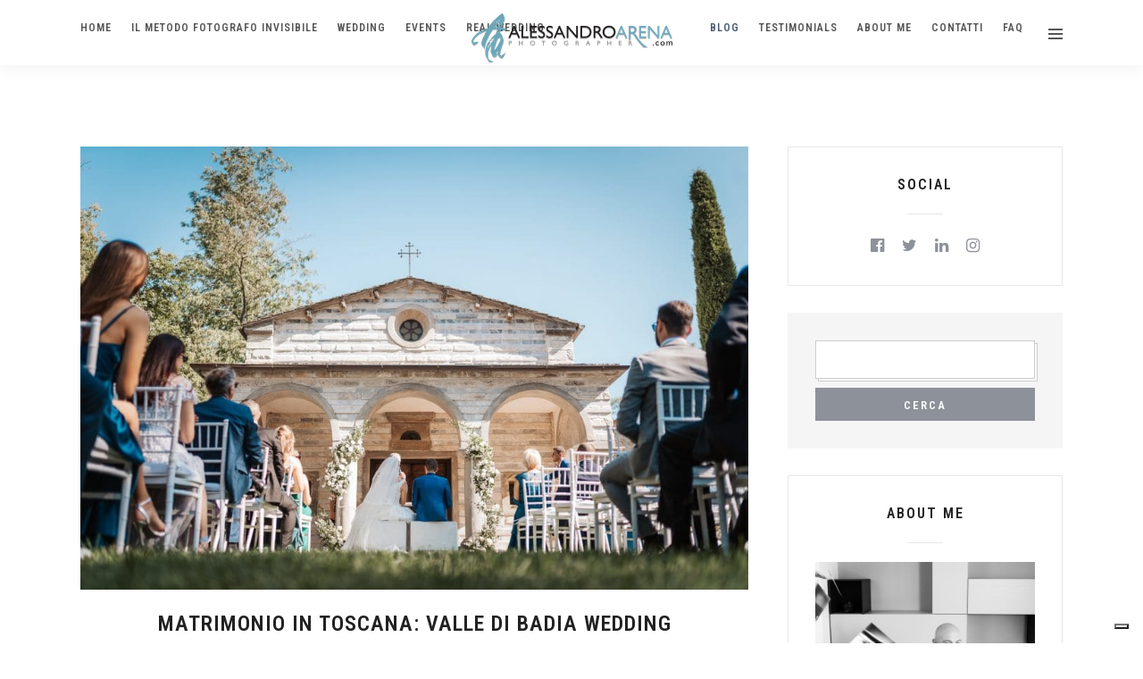

--- FILE ---
content_type: text/html; charset=UTF-8
request_url: https://www.alessandroarena.com/blog/
body_size: 134977
content:
<!DOCTYPE html>
<html lang="it-IT"  data-menu="centeralogo">
<head>

<link rel="profile" href="http://gmpg.org/xfn/11" />
<link rel="pingback" href="https://www.alessandroarena.com/xmlrpc.php" />

 

<meta name='robots' content='index, follow, max-image-preview:large, max-snippet:-1, max-video-preview:-1' />

	<!-- This site is optimized with the Yoast SEO plugin v26.6 - https://yoast.com/wordpress/plugins/seo/ -->
	<title>BLOG - Alessandro Arena</title>
	<link rel="canonical" href="https://www.alessandroarena.com/blog/" />
	<link rel="next" href="https://www.alessandroarena.com/blog/page/2/" />
	<meta name="twitter:card" content="summary_large_image" />
	<meta name="twitter:title" content="BLOG - Alessandro Arena" />
	<meta name="twitter:image" content="https://www.alessandroarena.com/wp-content/uploads/2019/01/IMG_0782-1.jpg" />
	<meta name="twitter:site" content="@AlessandroAre11" />
	<script type="application/ld+json" class="yoast-schema-graph">{"@context":"https://schema.org","@graph":[{"@type":["WebPage","CollectionPage"],"@id":"https://www.alessandroarena.com/blog/","url":"https://www.alessandroarena.com/blog/","name":"BLOG - Alessandro Arena","isPartOf":{"@id":"https://www.alessandroarena.com/#website"},"datePublished":"2019-01-03T10:45:27+00:00","dateModified":"2019-01-07T10:31:25+00:00","breadcrumb":{"@id":"https://www.alessandroarena.com/blog/#breadcrumb"},"inLanguage":"it-IT"},{"@type":"BreadcrumbList","@id":"https://www.alessandroarena.com/blog/#breadcrumb","itemListElement":[{"@type":"ListItem","position":1,"name":"Home","item":"https://www.alessandroarena.com/"},{"@type":"ListItem","position":2,"name":"BLOG"}]},{"@type":"WebSite","@id":"https://www.alessandroarena.com/#website","url":"https://www.alessandroarena.com/","name":"Alessandro Arena","description":"Fotografo Matrimonio Varese Como Milano","publisher":{"@id":"https://www.alessandroarena.com/#/schema/person/9bfe5cc004c2a30ed61386db418f9b84"},"potentialAction":[{"@type":"SearchAction","target":{"@type":"EntryPoint","urlTemplate":"https://www.alessandroarena.com/?s={search_term_string}"},"query-input":{"@type":"PropertyValueSpecification","valueRequired":true,"valueName":"search_term_string"}}],"inLanguage":"it-IT"},{"@type":["Person","Organization"],"@id":"https://www.alessandroarena.com/#/schema/person/9bfe5cc004c2a30ed61386db418f9b84","name":"Alessandro Arena","image":{"@type":"ImageObject","inLanguage":"it-IT","@id":"https://www.alessandroarena.com/#/schema/person/image/","url":"http://www.alessandroarena.com/wp-content/uploads/2022/07/logo-cartadazucchero-quadrato-copia-700.png","contentUrl":"http://www.alessandroarena.com/wp-content/uploads/2022/07/logo-cartadazucchero-quadrato-copia-700.png","width":700,"height":700,"caption":"Alessandro Arena"},"logo":{"@id":"https://www.alessandroarena.com/#/schema/person/image/"},"sameAs":["https://www.facebook.com/alessandroarenaphotographer","https://www.instagram.com/alessandroarena_ph/","https://www.linkedin.com/in/alessandro-arena-b4604a90/","https://www.youtube.com/channel/UCW_tgQ9-60b6hnMUqJBRsUQ"]}]}</script>
	<!-- / Yoast SEO plugin. -->


<script type='application/javascript'  id='pys-version-script'>console.log('PixelYourSite Free version 11.1.5.2');</script>
<link rel='dns-prefetch' href='//cdn.iubenda.com' />
<link rel='dns-prefetch' href='//fonts.googleapis.com' />
<link rel="alternate" type="application/rss+xml" title="Alessandro Arena &raquo; Feed" href="https://www.alessandroarena.com/feed/" />
<link rel="alternate" type="application/rss+xml" title="Alessandro Arena &raquo; Feed dei commenti" href="https://www.alessandroarena.com/comments/feed/" />
<meta charset="UTF-8" /><meta name="viewport" content="width=device-width, initial-scale=1, maximum-scale=1" /><meta name="format-detection" content="telephone=no">		<style>
			.lazyload,
			.lazyloading {
				max-width: 100%;
			}
		</style>
				<!-- This site uses the Google Analytics by MonsterInsights plugin v9.11.1 - Using Analytics tracking - https://www.monsterinsights.com/ -->
							<script src="//www.googletagmanager.com/gtag/js?id=G-34D07LQ9HM"  data-cfasync="false" data-wpfc-render="false" type="text/javascript" async></script>
			<script data-cfasync="false" data-wpfc-render="false" type="text/javascript">
				var mi_version = '9.11.1';
				var mi_track_user = true;
				var mi_no_track_reason = '';
								var MonsterInsightsDefaultLocations = {"page_location":"https:\/\/www.alessandroarena.com\/blog\/"};
								if ( typeof MonsterInsightsPrivacyGuardFilter === 'function' ) {
					var MonsterInsightsLocations = (typeof MonsterInsightsExcludeQuery === 'object') ? MonsterInsightsPrivacyGuardFilter( MonsterInsightsExcludeQuery ) : MonsterInsightsPrivacyGuardFilter( MonsterInsightsDefaultLocations );
				} else {
					var MonsterInsightsLocations = (typeof MonsterInsightsExcludeQuery === 'object') ? MonsterInsightsExcludeQuery : MonsterInsightsDefaultLocations;
				}

								var disableStrs = [
										'ga-disable-G-34D07LQ9HM',
									];

				/* Function to detect opted out users */
				function __gtagTrackerIsOptedOut() {
					for (var index = 0; index < disableStrs.length; index++) {
						if (document.cookie.indexOf(disableStrs[index] + '=true') > -1) {
							return true;
						}
					}

					return false;
				}

				/* Disable tracking if the opt-out cookie exists. */
				if (__gtagTrackerIsOptedOut()) {
					for (var index = 0; index < disableStrs.length; index++) {
						window[disableStrs[index]] = true;
					}
				}

				/* Opt-out function */
				function __gtagTrackerOptout() {
					for (var index = 0; index < disableStrs.length; index++) {
						document.cookie = disableStrs[index] + '=true; expires=Thu, 31 Dec 2099 23:59:59 UTC; path=/';
						window[disableStrs[index]] = true;
					}
				}

				if ('undefined' === typeof gaOptout) {
					function gaOptout() {
						__gtagTrackerOptout();
					}
				}
								window.dataLayer = window.dataLayer || [];

				window.MonsterInsightsDualTracker = {
					helpers: {},
					trackers: {},
				};
				if (mi_track_user) {
					function __gtagDataLayer() {
						dataLayer.push(arguments);
					}

					function __gtagTracker(type, name, parameters) {
						if (!parameters) {
							parameters = {};
						}

						if (parameters.send_to) {
							__gtagDataLayer.apply(null, arguments);
							return;
						}

						if (type === 'event') {
														parameters.send_to = monsterinsights_frontend.v4_id;
							var hookName = name;
							if (typeof parameters['event_category'] !== 'undefined') {
								hookName = parameters['event_category'] + ':' + name;
							}

							if (typeof MonsterInsightsDualTracker.trackers[hookName] !== 'undefined') {
								MonsterInsightsDualTracker.trackers[hookName](parameters);
							} else {
								__gtagDataLayer('event', name, parameters);
							}
							
						} else {
							__gtagDataLayer.apply(null, arguments);
						}
					}

					__gtagTracker('js', new Date());
					__gtagTracker('set', {
						'developer_id.dZGIzZG': true,
											});
					if ( MonsterInsightsLocations.page_location ) {
						__gtagTracker('set', MonsterInsightsLocations);
					}
										__gtagTracker('config', 'G-34D07LQ9HM', {"forceSSL":"true"} );
										window.gtag = __gtagTracker;										(function () {
						/* https://developers.google.com/analytics/devguides/collection/analyticsjs/ */
						/* ga and __gaTracker compatibility shim. */
						var noopfn = function () {
							return null;
						};
						var newtracker = function () {
							return new Tracker();
						};
						var Tracker = function () {
							return null;
						};
						var p = Tracker.prototype;
						p.get = noopfn;
						p.set = noopfn;
						p.send = function () {
							var args = Array.prototype.slice.call(arguments);
							args.unshift('send');
							__gaTracker.apply(null, args);
						};
						var __gaTracker = function () {
							var len = arguments.length;
							if (len === 0) {
								return;
							}
							var f = arguments[len - 1];
							if (typeof f !== 'object' || f === null || typeof f.hitCallback !== 'function') {
								if ('send' === arguments[0]) {
									var hitConverted, hitObject = false, action;
									if ('event' === arguments[1]) {
										if ('undefined' !== typeof arguments[3]) {
											hitObject = {
												'eventAction': arguments[3],
												'eventCategory': arguments[2],
												'eventLabel': arguments[4],
												'value': arguments[5] ? arguments[5] : 1,
											}
										}
									}
									if ('pageview' === arguments[1]) {
										if ('undefined' !== typeof arguments[2]) {
											hitObject = {
												'eventAction': 'page_view',
												'page_path': arguments[2],
											}
										}
									}
									if (typeof arguments[2] === 'object') {
										hitObject = arguments[2];
									}
									if (typeof arguments[5] === 'object') {
										Object.assign(hitObject, arguments[5]);
									}
									if ('undefined' !== typeof arguments[1].hitType) {
										hitObject = arguments[1];
										if ('pageview' === hitObject.hitType) {
											hitObject.eventAction = 'page_view';
										}
									}
									if (hitObject) {
										action = 'timing' === arguments[1].hitType ? 'timing_complete' : hitObject.eventAction;
										hitConverted = mapArgs(hitObject);
										__gtagTracker('event', action, hitConverted);
									}
								}
								return;
							}

							function mapArgs(args) {
								var arg, hit = {};
								var gaMap = {
									'eventCategory': 'event_category',
									'eventAction': 'event_action',
									'eventLabel': 'event_label',
									'eventValue': 'event_value',
									'nonInteraction': 'non_interaction',
									'timingCategory': 'event_category',
									'timingVar': 'name',
									'timingValue': 'value',
									'timingLabel': 'event_label',
									'page': 'page_path',
									'location': 'page_location',
									'title': 'page_title',
									'referrer' : 'page_referrer',
								};
								for (arg in args) {
																		if (!(!args.hasOwnProperty(arg) || !gaMap.hasOwnProperty(arg))) {
										hit[gaMap[arg]] = args[arg];
									} else {
										hit[arg] = args[arg];
									}
								}
								return hit;
							}

							try {
								f.hitCallback();
							} catch (ex) {
							}
						};
						__gaTracker.create = newtracker;
						__gaTracker.getByName = newtracker;
						__gaTracker.getAll = function () {
							return [];
						};
						__gaTracker.remove = noopfn;
						__gaTracker.loaded = true;
						window['__gaTracker'] = __gaTracker;
					})();
									} else {
										console.log("");
					(function () {
						function __gtagTracker() {
							return null;
						}

						window['__gtagTracker'] = __gtagTracker;
						window['gtag'] = __gtagTracker;
					})();
									}
			</script>
							<!-- / Google Analytics by MonsterInsights -->
		<style id='wp-img-auto-sizes-contain-inline-css' type='text/css'>
img:is([sizes=auto i],[sizes^="auto," i]){contain-intrinsic-size:3000px 1500px}
/*# sourceURL=wp-img-auto-sizes-contain-inline-css */
</style>
<link rel='stylesheet' id='dashicons-css' href='https://www.alessandroarena.com/wp-includes/css/dashicons.min.css' type='text/css' media='all' />
<link rel='stylesheet' id='post-views-counter-frontend-css' href='https://www.alessandroarena.com/wp-content/plugins/post-views-counter/css/frontend.css' type='text/css' media='all' />
<style id='wp-block-library-inline-css' type='text/css'>
:root{--wp-block-synced-color:#7a00df;--wp-block-synced-color--rgb:122,0,223;--wp-bound-block-color:var(--wp-block-synced-color);--wp-editor-canvas-background:#ddd;--wp-admin-theme-color:#007cba;--wp-admin-theme-color--rgb:0,124,186;--wp-admin-theme-color-darker-10:#006ba1;--wp-admin-theme-color-darker-10--rgb:0,107,160.5;--wp-admin-theme-color-darker-20:#005a87;--wp-admin-theme-color-darker-20--rgb:0,90,135;--wp-admin-border-width-focus:2px}@media (min-resolution:192dpi){:root{--wp-admin-border-width-focus:1.5px}}.wp-element-button{cursor:pointer}:root .has-very-light-gray-background-color{background-color:#eee}:root .has-very-dark-gray-background-color{background-color:#313131}:root .has-very-light-gray-color{color:#eee}:root .has-very-dark-gray-color{color:#313131}:root .has-vivid-green-cyan-to-vivid-cyan-blue-gradient-background{background:linear-gradient(135deg,#00d084,#0693e3)}:root .has-purple-crush-gradient-background{background:linear-gradient(135deg,#34e2e4,#4721fb 50%,#ab1dfe)}:root .has-hazy-dawn-gradient-background{background:linear-gradient(135deg,#faaca8,#dad0ec)}:root .has-subdued-olive-gradient-background{background:linear-gradient(135deg,#fafae1,#67a671)}:root .has-atomic-cream-gradient-background{background:linear-gradient(135deg,#fdd79a,#004a59)}:root .has-nightshade-gradient-background{background:linear-gradient(135deg,#330968,#31cdcf)}:root .has-midnight-gradient-background{background:linear-gradient(135deg,#020381,#2874fc)}:root{--wp--preset--font-size--normal:16px;--wp--preset--font-size--huge:42px}.has-regular-font-size{font-size:1em}.has-larger-font-size{font-size:2.625em}.has-normal-font-size{font-size:var(--wp--preset--font-size--normal)}.has-huge-font-size{font-size:var(--wp--preset--font-size--huge)}.has-text-align-center{text-align:center}.has-text-align-left{text-align:left}.has-text-align-right{text-align:right}.has-fit-text{white-space:nowrap!important}#end-resizable-editor-section{display:none}.aligncenter{clear:both}.items-justified-left{justify-content:flex-start}.items-justified-center{justify-content:center}.items-justified-right{justify-content:flex-end}.items-justified-space-between{justify-content:space-between}.screen-reader-text{border:0;clip-path:inset(50%);height:1px;margin:-1px;overflow:hidden;padding:0;position:absolute;width:1px;word-wrap:normal!important}.screen-reader-text:focus{background-color:#ddd;clip-path:none;color:#444;display:block;font-size:1em;height:auto;left:5px;line-height:normal;padding:15px 23px 14px;text-decoration:none;top:5px;width:auto;z-index:100000}html :where(.has-border-color){border-style:solid}html :where([style*=border-top-color]){border-top-style:solid}html :where([style*=border-right-color]){border-right-style:solid}html :where([style*=border-bottom-color]){border-bottom-style:solid}html :where([style*=border-left-color]){border-left-style:solid}html :where([style*=border-width]){border-style:solid}html :where([style*=border-top-width]){border-top-style:solid}html :where([style*=border-right-width]){border-right-style:solid}html :where([style*=border-bottom-width]){border-bottom-style:solid}html :where([style*=border-left-width]){border-left-style:solid}html :where(img[class*=wp-image-]){height:auto;max-width:100%}:where(figure){margin:0 0 1em}html :where(.is-position-sticky){--wp-admin--admin-bar--position-offset:var(--wp-admin--admin-bar--height,0px)}@media screen and (max-width:600px){html :where(.is-position-sticky){--wp-admin--admin-bar--position-offset:0px}}

/*# sourceURL=wp-block-library-inline-css */
</style><style id='wp-block-heading-inline-css' type='text/css'>
h1:where(.wp-block-heading).has-background,h2:where(.wp-block-heading).has-background,h3:where(.wp-block-heading).has-background,h4:where(.wp-block-heading).has-background,h5:where(.wp-block-heading).has-background,h6:where(.wp-block-heading).has-background{padding:1.25em 2.375em}h1.has-text-align-left[style*=writing-mode]:where([style*=vertical-lr]),h1.has-text-align-right[style*=writing-mode]:where([style*=vertical-rl]),h2.has-text-align-left[style*=writing-mode]:where([style*=vertical-lr]),h2.has-text-align-right[style*=writing-mode]:where([style*=vertical-rl]),h3.has-text-align-left[style*=writing-mode]:where([style*=vertical-lr]),h3.has-text-align-right[style*=writing-mode]:where([style*=vertical-rl]),h4.has-text-align-left[style*=writing-mode]:where([style*=vertical-lr]),h4.has-text-align-right[style*=writing-mode]:where([style*=vertical-rl]),h5.has-text-align-left[style*=writing-mode]:where([style*=vertical-lr]),h5.has-text-align-right[style*=writing-mode]:where([style*=vertical-rl]),h6.has-text-align-left[style*=writing-mode]:where([style*=vertical-lr]),h6.has-text-align-right[style*=writing-mode]:where([style*=vertical-rl]){rotate:180deg}
/*# sourceURL=https://www.alessandroarena.com/wp-includes/blocks/heading/style.min.css */
</style>
<style id='wp-block-media-text-inline-css' type='text/css'>
.wp-block-media-text{box-sizing:border-box;
  /*!rtl:begin:ignore*/direction:ltr;
  /*!rtl:end:ignore*/display:grid;grid-template-columns:50% 1fr;grid-template-rows:auto}.wp-block-media-text.has-media-on-the-right{grid-template-columns:1fr 50%}.wp-block-media-text.is-vertically-aligned-top>.wp-block-media-text__content,.wp-block-media-text.is-vertically-aligned-top>.wp-block-media-text__media{align-self:start}.wp-block-media-text.is-vertically-aligned-center>.wp-block-media-text__content,.wp-block-media-text.is-vertically-aligned-center>.wp-block-media-text__media,.wp-block-media-text>.wp-block-media-text__content,.wp-block-media-text>.wp-block-media-text__media{align-self:center}.wp-block-media-text.is-vertically-aligned-bottom>.wp-block-media-text__content,.wp-block-media-text.is-vertically-aligned-bottom>.wp-block-media-text__media{align-self:end}.wp-block-media-text>.wp-block-media-text__media{
  /*!rtl:begin:ignore*/grid-column:1;grid-row:1;
  /*!rtl:end:ignore*/margin:0}.wp-block-media-text>.wp-block-media-text__content{direction:ltr;
  /*!rtl:begin:ignore*/grid-column:2;grid-row:1;
  /*!rtl:end:ignore*/padding:0 8%;word-break:break-word}.wp-block-media-text.has-media-on-the-right>.wp-block-media-text__media{
  /*!rtl:begin:ignore*/grid-column:2;grid-row:1
  /*!rtl:end:ignore*/}.wp-block-media-text.has-media-on-the-right>.wp-block-media-text__content{
  /*!rtl:begin:ignore*/grid-column:1;grid-row:1
  /*!rtl:end:ignore*/}.wp-block-media-text__media a{display:block}.wp-block-media-text__media img,.wp-block-media-text__media video{height:auto;max-width:unset;vertical-align:middle;width:100%}.wp-block-media-text.is-image-fill>.wp-block-media-text__media{background-size:cover;height:100%;min-height:250px}.wp-block-media-text.is-image-fill>.wp-block-media-text__media>a{display:block;height:100%}.wp-block-media-text.is-image-fill>.wp-block-media-text__media img{height:1px;margin:-1px;overflow:hidden;padding:0;position:absolute;width:1px;clip:rect(0,0,0,0);border:0}.wp-block-media-text.is-image-fill-element>.wp-block-media-text__media{height:100%;min-height:250px}.wp-block-media-text.is-image-fill-element>.wp-block-media-text__media>a{display:block;height:100%}.wp-block-media-text.is-image-fill-element>.wp-block-media-text__media img{height:100%;object-fit:cover;width:100%}@media (max-width:600px){.wp-block-media-text.is-stacked-on-mobile{grid-template-columns:100%!important}.wp-block-media-text.is-stacked-on-mobile>.wp-block-media-text__media{grid-column:1;grid-row:1}.wp-block-media-text.is-stacked-on-mobile>.wp-block-media-text__content{grid-column:1;grid-row:2}}
/*# sourceURL=https://www.alessandroarena.com/wp-includes/blocks/media-text/style.min.css */
</style>
<style id='wp-block-paragraph-inline-css' type='text/css'>
.is-small-text{font-size:.875em}.is-regular-text{font-size:1em}.is-large-text{font-size:2.25em}.is-larger-text{font-size:3em}.has-drop-cap:not(:focus):first-letter{float:left;font-size:8.4em;font-style:normal;font-weight:100;line-height:.68;margin:.05em .1em 0 0;text-transform:uppercase}body.rtl .has-drop-cap:not(:focus):first-letter{float:none;margin-left:.1em}p.has-drop-cap.has-background{overflow:hidden}:root :where(p.has-background){padding:1.25em 2.375em}:where(p.has-text-color:not(.has-link-color)) a{color:inherit}p.has-text-align-left[style*="writing-mode:vertical-lr"],p.has-text-align-right[style*="writing-mode:vertical-rl"]{rotate:180deg}
/*# sourceURL=https://www.alessandroarena.com/wp-includes/blocks/paragraph/style.min.css */
</style>
<style id='global-styles-inline-css' type='text/css'>
:root{--wp--preset--aspect-ratio--square: 1;--wp--preset--aspect-ratio--4-3: 4/3;--wp--preset--aspect-ratio--3-4: 3/4;--wp--preset--aspect-ratio--3-2: 3/2;--wp--preset--aspect-ratio--2-3: 2/3;--wp--preset--aspect-ratio--16-9: 16/9;--wp--preset--aspect-ratio--9-16: 9/16;--wp--preset--color--black: #000000;--wp--preset--color--cyan-bluish-gray: #abb8c3;--wp--preset--color--white: #ffffff;--wp--preset--color--pale-pink: #f78da7;--wp--preset--color--vivid-red: #cf2e2e;--wp--preset--color--luminous-vivid-orange: #ff6900;--wp--preset--color--luminous-vivid-amber: #fcb900;--wp--preset--color--light-green-cyan: #7bdcb5;--wp--preset--color--vivid-green-cyan: #00d084;--wp--preset--color--pale-cyan-blue: #8ed1fc;--wp--preset--color--vivid-cyan-blue: #0693e3;--wp--preset--color--vivid-purple: #9b51e0;--wp--preset--gradient--vivid-cyan-blue-to-vivid-purple: linear-gradient(135deg,rgb(6,147,227) 0%,rgb(155,81,224) 100%);--wp--preset--gradient--light-green-cyan-to-vivid-green-cyan: linear-gradient(135deg,rgb(122,220,180) 0%,rgb(0,208,130) 100%);--wp--preset--gradient--luminous-vivid-amber-to-luminous-vivid-orange: linear-gradient(135deg,rgb(252,185,0) 0%,rgb(255,105,0) 100%);--wp--preset--gradient--luminous-vivid-orange-to-vivid-red: linear-gradient(135deg,rgb(255,105,0) 0%,rgb(207,46,46) 100%);--wp--preset--gradient--very-light-gray-to-cyan-bluish-gray: linear-gradient(135deg,rgb(238,238,238) 0%,rgb(169,184,195) 100%);--wp--preset--gradient--cool-to-warm-spectrum: linear-gradient(135deg,rgb(74,234,220) 0%,rgb(151,120,209) 20%,rgb(207,42,186) 40%,rgb(238,44,130) 60%,rgb(251,105,98) 80%,rgb(254,248,76) 100%);--wp--preset--gradient--blush-light-purple: linear-gradient(135deg,rgb(255,206,236) 0%,rgb(152,150,240) 100%);--wp--preset--gradient--blush-bordeaux: linear-gradient(135deg,rgb(254,205,165) 0%,rgb(254,45,45) 50%,rgb(107,0,62) 100%);--wp--preset--gradient--luminous-dusk: linear-gradient(135deg,rgb(255,203,112) 0%,rgb(199,81,192) 50%,rgb(65,88,208) 100%);--wp--preset--gradient--pale-ocean: linear-gradient(135deg,rgb(255,245,203) 0%,rgb(182,227,212) 50%,rgb(51,167,181) 100%);--wp--preset--gradient--electric-grass: linear-gradient(135deg,rgb(202,248,128) 0%,rgb(113,206,126) 100%);--wp--preset--gradient--midnight: linear-gradient(135deg,rgb(2,3,129) 0%,rgb(40,116,252) 100%);--wp--preset--font-size--small: 13px;--wp--preset--font-size--medium: 20px;--wp--preset--font-size--large: 36px;--wp--preset--font-size--x-large: 42px;--wp--preset--spacing--20: 0.44rem;--wp--preset--spacing--30: 0.67rem;--wp--preset--spacing--40: 1rem;--wp--preset--spacing--50: 1.5rem;--wp--preset--spacing--60: 2.25rem;--wp--preset--spacing--70: 3.38rem;--wp--preset--spacing--80: 5.06rem;--wp--preset--shadow--natural: 6px 6px 9px rgba(0, 0, 0, 0.2);--wp--preset--shadow--deep: 12px 12px 50px rgba(0, 0, 0, 0.4);--wp--preset--shadow--sharp: 6px 6px 0px rgba(0, 0, 0, 0.2);--wp--preset--shadow--outlined: 6px 6px 0px -3px rgb(255, 255, 255), 6px 6px rgb(0, 0, 0);--wp--preset--shadow--crisp: 6px 6px 0px rgb(0, 0, 0);}:where(.is-layout-flex){gap: 0.5em;}:where(.is-layout-grid){gap: 0.5em;}body .is-layout-flex{display: flex;}.is-layout-flex{flex-wrap: wrap;align-items: center;}.is-layout-flex > :is(*, div){margin: 0;}body .is-layout-grid{display: grid;}.is-layout-grid > :is(*, div){margin: 0;}:where(.wp-block-columns.is-layout-flex){gap: 2em;}:where(.wp-block-columns.is-layout-grid){gap: 2em;}:where(.wp-block-post-template.is-layout-flex){gap: 1.25em;}:where(.wp-block-post-template.is-layout-grid){gap: 1.25em;}.has-black-color{color: var(--wp--preset--color--black) !important;}.has-cyan-bluish-gray-color{color: var(--wp--preset--color--cyan-bluish-gray) !important;}.has-white-color{color: var(--wp--preset--color--white) !important;}.has-pale-pink-color{color: var(--wp--preset--color--pale-pink) !important;}.has-vivid-red-color{color: var(--wp--preset--color--vivid-red) !important;}.has-luminous-vivid-orange-color{color: var(--wp--preset--color--luminous-vivid-orange) !important;}.has-luminous-vivid-amber-color{color: var(--wp--preset--color--luminous-vivid-amber) !important;}.has-light-green-cyan-color{color: var(--wp--preset--color--light-green-cyan) !important;}.has-vivid-green-cyan-color{color: var(--wp--preset--color--vivid-green-cyan) !important;}.has-pale-cyan-blue-color{color: var(--wp--preset--color--pale-cyan-blue) !important;}.has-vivid-cyan-blue-color{color: var(--wp--preset--color--vivid-cyan-blue) !important;}.has-vivid-purple-color{color: var(--wp--preset--color--vivid-purple) !important;}.has-black-background-color{background-color: var(--wp--preset--color--black) !important;}.has-cyan-bluish-gray-background-color{background-color: var(--wp--preset--color--cyan-bluish-gray) !important;}.has-white-background-color{background-color: var(--wp--preset--color--white) !important;}.has-pale-pink-background-color{background-color: var(--wp--preset--color--pale-pink) !important;}.has-vivid-red-background-color{background-color: var(--wp--preset--color--vivid-red) !important;}.has-luminous-vivid-orange-background-color{background-color: var(--wp--preset--color--luminous-vivid-orange) !important;}.has-luminous-vivid-amber-background-color{background-color: var(--wp--preset--color--luminous-vivid-amber) !important;}.has-light-green-cyan-background-color{background-color: var(--wp--preset--color--light-green-cyan) !important;}.has-vivid-green-cyan-background-color{background-color: var(--wp--preset--color--vivid-green-cyan) !important;}.has-pale-cyan-blue-background-color{background-color: var(--wp--preset--color--pale-cyan-blue) !important;}.has-vivid-cyan-blue-background-color{background-color: var(--wp--preset--color--vivid-cyan-blue) !important;}.has-vivid-purple-background-color{background-color: var(--wp--preset--color--vivid-purple) !important;}.has-black-border-color{border-color: var(--wp--preset--color--black) !important;}.has-cyan-bluish-gray-border-color{border-color: var(--wp--preset--color--cyan-bluish-gray) !important;}.has-white-border-color{border-color: var(--wp--preset--color--white) !important;}.has-pale-pink-border-color{border-color: var(--wp--preset--color--pale-pink) !important;}.has-vivid-red-border-color{border-color: var(--wp--preset--color--vivid-red) !important;}.has-luminous-vivid-orange-border-color{border-color: var(--wp--preset--color--luminous-vivid-orange) !important;}.has-luminous-vivid-amber-border-color{border-color: var(--wp--preset--color--luminous-vivid-amber) !important;}.has-light-green-cyan-border-color{border-color: var(--wp--preset--color--light-green-cyan) !important;}.has-vivid-green-cyan-border-color{border-color: var(--wp--preset--color--vivid-green-cyan) !important;}.has-pale-cyan-blue-border-color{border-color: var(--wp--preset--color--pale-cyan-blue) !important;}.has-vivid-cyan-blue-border-color{border-color: var(--wp--preset--color--vivid-cyan-blue) !important;}.has-vivid-purple-border-color{border-color: var(--wp--preset--color--vivid-purple) !important;}.has-vivid-cyan-blue-to-vivid-purple-gradient-background{background: var(--wp--preset--gradient--vivid-cyan-blue-to-vivid-purple) !important;}.has-light-green-cyan-to-vivid-green-cyan-gradient-background{background: var(--wp--preset--gradient--light-green-cyan-to-vivid-green-cyan) !important;}.has-luminous-vivid-amber-to-luminous-vivid-orange-gradient-background{background: var(--wp--preset--gradient--luminous-vivid-amber-to-luminous-vivid-orange) !important;}.has-luminous-vivid-orange-to-vivid-red-gradient-background{background: var(--wp--preset--gradient--luminous-vivid-orange-to-vivid-red) !important;}.has-very-light-gray-to-cyan-bluish-gray-gradient-background{background: var(--wp--preset--gradient--very-light-gray-to-cyan-bluish-gray) !important;}.has-cool-to-warm-spectrum-gradient-background{background: var(--wp--preset--gradient--cool-to-warm-spectrum) !important;}.has-blush-light-purple-gradient-background{background: var(--wp--preset--gradient--blush-light-purple) !important;}.has-blush-bordeaux-gradient-background{background: var(--wp--preset--gradient--blush-bordeaux) !important;}.has-luminous-dusk-gradient-background{background: var(--wp--preset--gradient--luminous-dusk) !important;}.has-pale-ocean-gradient-background{background: var(--wp--preset--gradient--pale-ocean) !important;}.has-electric-grass-gradient-background{background: var(--wp--preset--gradient--electric-grass) !important;}.has-midnight-gradient-background{background: var(--wp--preset--gradient--midnight) !important;}.has-small-font-size{font-size: var(--wp--preset--font-size--small) !important;}.has-medium-font-size{font-size: var(--wp--preset--font-size--medium) !important;}.has-large-font-size{font-size: var(--wp--preset--font-size--large) !important;}.has-x-large-font-size{font-size: var(--wp--preset--font-size--x-large) !important;}
/*# sourceURL=global-styles-inline-css */
</style>

<style id='classic-theme-styles-inline-css' type='text/css'>
/*! This file is auto-generated */
.wp-block-button__link{color:#fff;background-color:#32373c;border-radius:9999px;box-shadow:none;text-decoration:none;padding:calc(.667em + 2px) calc(1.333em + 2px);font-size:1.125em}.wp-block-file__button{background:#32373c;color:#fff;text-decoration:none}
/*# sourceURL=/wp-includes/css/classic-themes.min.css */
</style>
<link rel='stylesheet' id='grandphotography-reset-css-css' href='https://www.alessandroarena.com/wp-content/themes/grandphotography/css/reset.css' type='text/css' media='all' />
<link rel='stylesheet' id='grandphotography-wordpress-css-css' href='https://www.alessandroarena.com/wp-content/themes/grandphotography/css/wordpress.css' type='text/css' media='all' />
<link rel='stylesheet' id='grandphotography-animation-css-css' href='https://www.alessandroarena.com/wp-content/themes/grandphotography/css/animation.css' type='text/css' media='all' />
<link rel='stylesheet' id='ilightbox-css' href='https://www.alessandroarena.com/wp-content/themes/grandphotography/css/ilightbox/ilightbox.css' type='text/css' media='all' />
<link rel='stylesheet' id='jquery-ui-css' href='https://www.alessandroarena.com/wp-content/themes/grandphotography/css/jqueryui/custom.css' type='text/css' media='all' />
<link rel='stylesheet' id='mediaelement-css' href='https://www.alessandroarena.com/wp-includes/js/mediaelement/mediaelementplayer-legacy.min.css' type='text/css' media='all' />
<link rel='stylesheet' id='flexslider-css' href='https://www.alessandroarena.com/wp-content/themes/grandphotography/js/flexslider/flexslider.css' type='text/css' media='all' />
<link rel='stylesheet' id='tooltipster-css' href='https://www.alessandroarena.com/wp-content/themes/grandphotography/css/tooltipster.css' type='text/css' media='all' />
<link rel='stylesheet' id='odometer-theme-css' href='https://www.alessandroarena.com/wp-content/themes/grandphotography/css/odometer-theme-minimal.css' type='text/css' media='all' />
<link rel='stylesheet' id='grandphotography-screen-css' href='https://www.alessandroarena.com/wp-content/themes/grandphotography/css/screen.css' type='text/css' media='all' />
<link rel='stylesheet' id='grandphotography-centeralogo-css' href='https://www.alessandroarena.com/wp-content/themes/grandphotography/css/menus/centeralogo.css' type='text/css' media='all' />
<link rel='stylesheet' id='fontawesome-css' href='https://www.alessandroarena.com/wp-content/themes/grandphotography/css/font-awesome.min.css' type='text/css' media='all' />
<link rel='stylesheet' id='grandphotography-script-custom-css-css' href='https://www.alessandroarena.com/wp-admin/admin-ajax.php?action=grandphotography_custom_css' type='text/css' media='all' />
<link rel='stylesheet' id='meks_instagram-widget-styles-css' href='https://www.alessandroarena.com/wp-content/plugins/meks-easy-instagram-widget/css/widget.css' type='text/css' media='all' />
<link rel='stylesheet' id='grandphotography-script-responsive-css-css' href='https://www.alessandroarena.com/wp-content/themes/grandphotography/css/grid.css' type='text/css' media='all' />
<link rel='stylesheet' id='kirki_google_fonts-css' href='https://fonts.googleapis.com/css?family=Roboto%3A600%2C500%2C600%2C100%2C100italic%2C300%2C300italic%2Cregular%2Citalic%2C500%2C500italic%2C700%2C700italic%2C900%2C900italic%7CRoboto+Condensed%3A600%2C500%2C600%2C300%2C300italic%2Cregular%2Citalic%2C700%2C700italic&#038;subset' type='text/css' media='all' />
<link rel='stylesheet' id='kirki-styles-global-css' href='https://www.alessandroarena.com/wp-content/themes/grandphotography/modules/kirki/assets/css/kirki-styles.css' type='text/css' media='all' />
<style id='kirki-styles-global-inline-css' type='text/css'>
body, input[type=text], input[type=email], input[type=url], input[type=password], textarea{font-family:Roboto, Helvetica, Arial, sans-serif;}body{font-size:18px;}h1, h2, h3, h4, h5, h6, h7, .post_quote_title, label, strong[itemprop="author"], #page_content_wrapper .posts.blog li a, .page_content_wrapper .posts.blog li a, .readmore, .post_detail.single_post, .page_tagline, #gallery_caption .tg_caption .tg_desc, #filter_selected, #autocomplete li strong{font-family:"Roboto Condensed", Helvetica, Arial, sans-serif;}h1, h2, h3, h4, h5, h6, h7, #autocomplete li strong{font-weight:600;letter-spacing:1px;}h1{font-size:34px;}h2{font-size:30px;}h3{font-size:26px;}h4{font-size:22px;}h5{font-size:18px;}h6{font-size:16px;}body, #wrapper, #page_content_wrapper.fixed, #gallery_lightbox h2, .slider_wrapper .gallery_image_caption h2, #body_loading_screen, h3#reply-title span, .overlay_gallery_wrapper, .progress_bar_holder, .pricing_wrapper_border, .pagination a, .pagination span, #captcha-wrap .text-box input, .flex-direction-nav a, #toTop, .blog_promo_title h6, #supersized li, #gallery_caption .tg_caption, #horizontal_gallery_wrapper .image_caption, #page_caption.hasbg .page_title_wrapper .page_title_inner{background-color:#ffffff;}#gallery_expand{border-bottom-color:#ffffff;}body, .pagination a, #gallery_lightbox h2, .slider_wrapper .gallery_image_caption h2, .post_info a, #page_content_wrapper.split #copyright, .page_content_wrapper.split #copyright, .ui-state-default a, .ui-state-default a:link, .ui-state-default a:visited{color:#666666;}::selection{background-color:#666666;}::-webkit-input-placeholder{color:#666666;}::-moz-placeholder{color:#666666;}:-ms-input-placeholder{color:#666666;}a, .post_detail.single_post, .post_info_cat{color:#6ca6b9;}.flex-control-paging li a.flex-active{background-color:#6ca6b9;border-color:#6ca6b9;}a:hover, a:active, .post_info_comment a i{color:#485A71;}h1, h2, h3, h4, h5, h6, h7, pre, code, tt, blockquote, .post_header h5 a, .post_header h3 a, .post_header.grid h6 a, .post_header.fullwidth h4 a, .post_header h5 a, blockquote, .site_loading_logo_item i, .ppb_subtitle, .woocommerce .woocommerce-ordering select, .woocommerce #page_content_wrapper a.button, .woocommerce.columns-4 ul.products li.product a.add_to_cart_button, .woocommerce.columns-4 ul.products li.product a.add_to_cart_button:hover, .ui-accordion .ui-accordion-header a, .tabs .ui-state-active a, body.woocommerce div.product .woocommerce-tabs ul.tabs li.active a, body.woocommerce-page div.product .woocommerce-tabs ul.tabs li.active a, body.woocommerce #content div.product .woocommerce-tabs ul.tabs li.active a, body.woocommerce-page #content div.product .woocommerce-tabs ul.tabs li.active a, .woocommerce div.product .woocommerce-tabs ul.tabs li a, .post_header h5 a, .post_header h6 a, .flex-direction-nav a:before, #toTop, .social_share_button_wrapper .social_post_view .view_number, .social_share_button_wrapper .social_post_share_count .share_number, .portfolio_post_previous a, .portfolio_post_next a, #filter_selected, #autocomplete li strong{color:#222222;}body.page.page-template-gallery-archive-split-screen-php #fp-nav li .active span, body.tax-gallerycat #fp-nav li .active span, body.page.page-template-portfolio-fullscreen-split-screen-php #fp-nav li .active span, body.page.tax-portfolioset #fp-nav li .active span, body.page.page-template-gallery-archive-split-screen-php #fp-nav ul li a span, body.tax-gallerycat #fp-nav ul li a span, body.page.page-template-portfolio-fullscreen-split-screen-php #fp-nav ul li a span, body.page.tax-portfolioset #fp-nav ul li a span{background-color:#222222;}#social_share_wrapper, hr, #social_share_wrapper, .post.type-post, #page_content_wrapper .sidebar .content .sidebar_widget li h2.widgettitle, h2.widgettitle, h5.widgettitle, .comment .right, .widget_tag_cloud div a, .meta-tags a, .tag_cloud a, #footer, #post_more_wrapper, .woocommerce ul.products li.product, .woocommerce-page ul.products li.product, .woocommerce ul.products li.product .price, .woocommerce-page ul.products li.product .price, #page_content_wrapper .inner .sidebar_content, #page_content_wrapper .inner .sidebar_content.left_sidebar, .ajax_close, .ajax_next, .ajax_prev, .portfolio_next, .portfolio_prev, .portfolio_next_prev_wrapper.video .portfolio_prev, .portfolio_next_prev_wrapper.video .portfolio_next, .separated, .blog_next_prev_wrapper, #post_more_wrapper h5, #ajax_portfolio_wrapper.hidding, #ajax_portfolio_wrapper.visible, .tabs.vertical .ui-tabs-panel, .ui-tabs.vertical.right .ui-tabs-nav li, .woocommerce div.product .woocommerce-tabs ul.tabs li, .woocommerce #content div.product .woocommerce-tabs ul.tabs li, .woocommerce-page div.product .woocommerce-tabs ul.tabs li, .woocommerce-page #content div.product .woocommerce-tabs ul.tabs li, .woocommerce div.product .woocommerce-tabs .panel, .woocommerce-page div.product .woocommerce-tabs .panel, .woocommerce #content div.product .woocommerce-tabs .panel, .woocommerce-page #content div.product .woocommerce-tabs .panel, .woocommerce table.shop_table, .woocommerce-page table.shop_table, table tr td, .woocommerce .cart-collaterals .cart_totals, .woocommerce-page .cart-collaterals .cart_totals, .woocommerce .cart-collaterals .shipping_calculator, .woocommerce-page .cart-collaterals .shipping_calculator, .woocommerce .cart-collaterals .cart_totals tr td, .woocommerce .cart-collaterals .cart_totals tr th, .woocommerce-page .cart-collaterals .cart_totals tr td, .woocommerce-page .cart-collaterals .cart_totals tr th, table tr th, .woocommerce #payment, .woocommerce-page #payment, .woocommerce #payment ul.payment_methods li, .woocommerce-page #payment ul.payment_methods li, .woocommerce #payment div.form-row, .woocommerce-page #payment div.form-row, .ui-tabs li:first-child, .ui-tabs .ui-tabs-nav li, .ui-tabs.vertical .ui-tabs-nav li, .ui-tabs.vertical.right .ui-tabs-nav li.ui-state-active, .ui-tabs.vertical .ui-tabs-nav li:last-child, #page_content_wrapper .inner .sidebar_wrapper ul.sidebar_widget li.widget_nav_menu ul.menu li.current-menu-item a, .page_content_wrapper .inner .sidebar_wrapper ul.sidebar_widget li.widget_nav_menu ul.menu li.current-menu-item a, .pricing_wrapper, .pricing_wrapper li, .ui-accordion .ui-accordion-header, .ui-accordion .ui-accordion-content, #page_content_wrapper .sidebar .content .sidebar_widget li h2.widgettitle:before, h2.widgettitle:before, #autocomplete, .ppb_blog_minimal .one_third_bg, #page_content_wrapper .sidebar .content .sidebar_widget li h2.widgettitle, h2.widgettitle, h5.event_title, .tabs .ui-tabs-panel, .ui-tabs .ui-tabs-nav li, .ui-tabs li:first-child, .ui-tabs.vertical .ui-tabs-nav li:last-child, .woocommerce .woocommerce-ordering select, .woocommerce div.product .woocommerce-tabs ul.tabs li.active, .woocommerce-page div.product .woocommerce-tabs ul.tabs li.active, .woocommerce #content div.product .woocommerce-tabs ul.tabs li.active, .woocommerce-page #content div.product .woocommerce-tabs ul.tabs li.active, .woocommerce-page table.cart th, table.shop_table thead tr th, hr.title_break, .overlay_gallery_border, #page_content_wrapper.split #copyright, .page_content_wrapper.split #copyright, .post.type-post, .events.type-events, h5.event_title, .post_header h5.event_title, .client_archive_wrapper, #page_content_wrapper .sidebar .content .sidebar_widget li.widget, .page_content_wrapper .sidebar .content .sidebar_widget li.widget, hr.title_break.bold, blockquote, .social_share_button_wrapper, .social_share_button_wrapper, .three_cols.gallery .element.photoframe.border{border-color:#e7e7e7;}input[type=text], input[type=password], input[type=email], input[type=url], input[type=tel], textarea{background-color:#ffffff;color:#555555;border-color:#cccccc;}input[type=text]:focus, input[type=password]:focus, input[type=email]:focus, input[type=url]:focus, textarea:focus{border-color:#999999;}input[type=submit], input[type=button], a.button, .button, .woocommerce .page_slider a.button, a.button.fullwidth, .woocommerce-page div.product form.cart .button, .woocommerce #respond input#submit.alt, .woocommerce a.button.alt, .woocommerce button.button.alt, .woocommerce input.button.alt{font-family:"Roboto Condensed", Helvetica, Arial, sans-serif;}input[type=submit], input[type=button], a.button, .button, .pagination span, .pagination a:hover, .woocommerce .footer_bar .button, .woocommerce .footer_bar .button:hover, .woocommerce-page div.product form.cart .button, .woocommerce #respond input#submit.alt, .woocommerce a.button.alt, .woocommerce button.button.alt, .woocommerce input.button.alt, .post_type_icon, .header_cart_wrapper .cart_count, .filter li a:hover, .filter li a.active, #portfolio_wall_filters li a.active,  #portfolio_wall_filters li a:hover, .comment_box, .one_half.gallery2 .portfolio_type_wrapper, .one_third.gallery3 .portfolio_type_wrapper, .one_fourth.gallery4 .portfolio_type_wrapper, .one_fifth.gallery5 .portfolio_type_wrapper, .portfolio_type_wrapper{background-color:#8D9199;}.pagination span, .pagination a:hover, .button.ghost, .button.ghost:hover, .button.ghost:active, .readmore{border-color:#8D9199;}.comment_box:before, .comment_box:after{border-top-color:#8D9199;}.button.ghost, .button.ghost:hover, .button.ghost:active, .readmore, .infinite_load_more{color:#8D9199;}input[type=submit], input[type=button], a.button, .button, .pagination a:hover, .woocommerce .footer_bar .button , .woocommerce .footer_bar .button:hover, .woocommerce-page div.product form.cart .button, .woocommerce #respond input#submit.alt, .woocommerce a.button.alt, .woocommerce button.button.alt, .woocommerce input.button.alt, .post_type_icon, .header_cart_wrapper .cart_count, .filter li a:hover, .filter li a.active, #portfolio_wall_filters li a.active,  #portfolio_wall_filters li a:hover, .comment_box, .one_half.gallery2 .portfolio_type_wrapper, .one_third.gallery3 .portfolio_type_wrapper, .one_fourth.gallery4 .portfolio_type_wrapper, .one_fifth.gallery5 .portfolio_type_wrapper, .portfolio_type_wrapper{color:#ffffff;}input[type=submit], input[type=button], a.button, .button, .pagination a:hover, .woocommerce .footer_bar .button , .woocommerce .footer_bar .button:hover, .woocommerce-page div.product form.cart .button, .woocommerce #respond input#submit.alt, .woocommerce a.button.alt, .woocommerce button.button.alt, .woocommerce input.button.alt, .infinite_load_more{border-color:#8D9199;}.frame_top, .frame_bottom, .frame_left, .frame_right{background:#ffffff;}body.tg_boxed{background-color:#f0f0f0;}#menu_wrapper .nav ul li a, #menu_wrapper div .nav li > a{font-family:"Roboto Condensed", Helvetica, Arial, sans-serif;font-weight:600;letter-spacing:1px;text-transform:uppercase;}#menu_wrapper .nav ul li a, #menu_wrapper div .nav li > a, .header_cart_wrapper i{font-size:12px;}#menu_wrapper .nav ul li a, #menu_wrapper div .nav li > a, html[data-menu=centeralogo] #logo_right_button{padding-top:22px;padding-bottom:22px;}.top_bar{background-color:#ffffff;}#menu_wrapper .nav ul li a, #menu_wrapper div .nav li > a, .header_cart_wrapper a, #page_share, #gallery_download, .view_fullscreen_wrapper a{color:#555555;}#mobile_nav_icon{border-color:#555555;}#menu_wrapper .nav ul li a.hover, #menu_wrapper .nav ul li a:hover, #menu_wrapper div .nav li a.hover, #menu_wrapper div .nav li a:hover{color:#485A71;border-color:#485A71;}#menu_wrapper div .nav > li.current-menu-item > a, #menu_wrapper div .nav > li.current-menu-parent > a, #menu_wrapper div .nav > li.current-menu-ancestor > a, #menu_wrapper div .nav li ul li.current-menu-item a, #menu_wrapper div .nav li.current-menu-parent  ul li.current-menu-item a, .header_cart_wrapper a:active, #page_share:active, #gallery_download:active, .view_fullscreen_wrapper a:active{color:#485A71;}#menu_wrapper div .nav > li.current-menu-item > a, #menu_wrapper div .nav > li.current-menu-parent > a, #menu_wrapper div .nav > li.current-menu-ancestor > a, #menu_wrapper div .nav li ul li.current-menu-item a, #menu_wrapper div .nav li.current-menu-parent  ul li.current-menu-item a{border-color:#485A71;}.top_bar, #page_caption, #nav_wrapper{border-color:#ffffff;}#menu_wrapper .nav ul li ul li a, #menu_wrapper div .nav li ul li a, #menu_wrapper div .nav li.current-menu-parent ul li a{font-size:12px;font-weight:400;letter-spacing:1px;text-transform:uppercase;}#menu_wrapper .nav ul li ul li a, #menu_wrapper div .nav li ul li a, #menu_wrapper div .nav li.current-menu-parent ul li a, #menu_wrapper div .nav li.current-menu-parent ul li.current-menu-item a, #menu_wrapper .nav ul li.megamenu ul li ul li a, #menu_wrapper div .nav li.megamenu ul li ul li a{color:#777777;}#menu_wrapper .nav ul li ul li a:hover, #menu_wrapper div .nav li ul li a:hover, #menu_wrapper div .nav li.current-menu-parent ul li a:hover, #menu_wrapper .nav ul li.megamenu ul li ul li a:hover, #menu_wrapper div .nav li.megamenu ul li ul li a:hover, #menu_wrapper .nav ul li.megamenu ul li ul li a:active, #menu_wrapper div .nav li.megamenu ul li ul li a:active, #menu_wrapper div .nav li.current-menu-parent ul li.current-menu-item  a:hover{color:#485A71;}#menu_wrapper .nav ul li ul li a:hover, #menu_wrapper div .nav li ul li a:hover, #menu_wrapper div .nav li.current-menu-parent ul li a:hover, #menu_wrapper .nav ul li.megamenu ul li ul li a:hover, #menu_wrapper div .nav li.megamenu ul li ul li a:hover, #menu_wrapper .nav ul li.megamenu ul li ul li a:active, #menu_wrapper div .nav li.megamenu ul li ul li a:active{background:#ffffff;}#menu_wrapper .nav ul li ul, #menu_wrapper div .nav li ul{background:#ffffff;border-color:#e7e7e7;}#menu_wrapper div .nav li.megamenu ul li > a, #menu_wrapper div .nav li.megamenu ul li > a:hover, #menu_wrapper div .nav li.megamenu ul li > a:active, #menu_wrapper div .nav li.megamenu ul li.current-menu-item > a{color:#485A71;}#menu_wrapper div .nav li.megamenu ul li{border-color:#e7e7e7;}.above_top_bar{background:#222222;}#top_menu li a, .top_contact_info, .top_contact_info i, .top_contact_info a, .top_contact_info a:hover, .top_contact_info a:active{color:#ffffff;}.mobile_main_nav li a, #sub_menu li a{font-family:"Roboto Condensed", Helvetica, Arial, sans-serif;font-size:30px;font-weight:500;text-transform:uppercase;letter-spacing:0px;}.mobile_menu_wrapper{background-color:#ffffff;}.mobile_main_nav li a, #sub_menu li a, .mobile_menu_wrapper .sidebar_wrapper a, .mobile_menu_wrapper .sidebar_wrapper, #close_mobile_menu i, .mobile_menu_wrapper .mobile_menu_content .social_wrapper ul li a{color:#222222;}.mobile_main_nav li a:hover, .mobile_main_nav li a:active, #sub_menu li a:hover, #sub_menu li a:active, .mobile_menu_wrapper .sidebar_wrapper h2.widgettitle, .mobile_menu_wrapper .mobile_menu_content .social_wrapper ul li a:hover{color:#222222;}.mobile_menu_wrapper #searchform input[type=text]{background:#ffffff;}.mobile_menu_wrapper #searchform input[type=text], .mobile_menu_wrapper #searchform button i{color:#222222;}.mobile_menu_wrapper #searchform ::-webkit-input-placeholder{color:#222222;}.mobile_menu_wrapper #searchform ::-moz-placeholder{color:#222222;}.mobile_menu_wrapper #searchform :-ms-input-placeholder{color:#222222;}#page_caption.hasbg{height:70vh;}#page_caption{background-color:#ffffff;padding-top:80px;padding-bottom:80px;}#page_caption h1, .ppb_title{font-size:34px;}#page_caption h1, .ppb_title, .post_caption h1{font-weight:600;text-transform:uppercase;letter-spacing:3px;color:#222222;}h2.ppb_title{font-size:30px;text-transform:uppercase;}.page_tagline, .post_header .post_detail, .recent_post_detail, .post_detail, .thumb_content span, .portfolio_desc .portfolio_excerpt, .testimonial_customer_position, .testimonial_customer_company, .post_detail.single_post, #gallery_caption .tg_caption .tg_desc{color:#8D9199;}.page_tagline, .post_header .post_detail, .recent_post_detail, .post_detail, .thumb_content span, .portfolio_desc .portfolio_excerpt, .testimonial_customer_position, .testimonial_customer_company{font-size:14px;}.page_tagline{font-weight:600;}.post_header .post_detail, .recent_post_detail, .post_detail, .thumb_content span, .portfolio_desc .portfolio_excerpt, .testimonial_customer_position, .testimonial_customer_company{letter-spacing:0px;text-transform:uppercase;}#page_content_wrapper .sidebar .content .sidebar_widget li h2.widgettitle, h2.widgettitle, h5.widgettitle{font-family:"Roboto Condensed", Helvetica, Arial, sans-serif;font-size:16px;font-weight:600;letter-spacing:2px;text-transform:uppercase;color:#222222;}#page_content_wrapper .inner .sidebar_wrapper .sidebar .content, .page_content_wrapper .inner .sidebar_wrapper .sidebar .content{color:#222222;}#page_content_wrapper .inner .sidebar_wrapper a:not(.button), .page_content_wrapper .inner .sidebar_wrapper a:not(.button){color:#8D9199;}#page_content_wrapper .inner .sidebar_wrapper a:hover:not(.button), #page_content_wrapper .inner .sidebar_wrapper a:active:not(.button), .page_content_wrapper .inner .sidebar_wrapper a:hover:not(.button), .page_content_wrapper .inner .sidebar_wrapper a:active:not(.button){color:#485A71;}.footer_bar, #footer{background-color:#f5f5f5;}#footer, #copyright, #footer_menu li a, #footer_menu li a:hover, #footer_menu li a:active{color:#222222;}#copyright a, #copyright a:active, #footer a, #footer a:active{color:#222222;}#copyright a:hover, #footer a:hover, .social_wrapper ul li a:hover{color:#222222;}.footer_bar_wrapper, .footer_bar{border-color:#f5f5f5;}.footer_bar_wrapper .social_wrapper ul li a{color:#222222;}#page_content_wrapper .inner .sidebar_content.full_width.photoframe, .ppb_wrapper .sidebar_content.full_width.photoframe, html[data-style=photoframe] body #wrapper, #page_content_wrapper.split.photoframe, body.woocommerce-page #wrapper, .term_link{background-color:#f9f9f9;}.post_info_cat a{color:#8D9199;}
/*# sourceURL=kirki-styles-global-inline-css */
</style>

<script  type="text/javascript" class=" _iub_cs_skip" type="text/javascript" id="iubenda-head-inline-scripts-0">
/* <![CDATA[ */

var _iub = _iub || [];
_iub.csConfiguration = {"perPurposeConsent":true,"enableTcf":true,"googleAdditionalConsentMode":true,"whitelabel":false,"lang":"it","siteId":2380792,"floatingPreferencesButtonDisplay":"bottom-right","cookiePolicyId":63426291, "banner":{ "acceptButtonDisplay":true,"customizeButtonDisplay":true,"position":"float-top-center" }};

//# sourceURL=iubenda-head-inline-scripts-0
/* ]]> */
</script>
<script  type="text/javascript" class=" _iub_cs_skip" type="text/javascript" src="//cdn.iubenda.com/cs/tcf/stub-v2.js" id="iubenda-head-scripts-0-js"></script>
<script  type="text/javascript" charset="UTF-8" async="" class=" _iub_cs_skip" type="text/javascript" src="//cdn.iubenda.com/cs/iubenda_cs.js" id="iubenda-head-scripts-1-js"></script>
<script type="text/javascript" src="https://www.alessandroarena.com/wp-content/plugins/google-analytics-for-wordpress/assets/js/frontend-gtag.min.js" id="monsterinsights-frontend-script-js" async="async" data-wp-strategy="async"></script>
<script data-cfasync="false" data-wpfc-render="false" type="text/javascript" id='monsterinsights-frontend-script-js-extra'>/* <![CDATA[ */
var monsterinsights_frontend = {"js_events_tracking":"true","download_extensions":"doc,pdf,ppt,zip,xls,docx,pptx,xlsx","inbound_paths":"[]","home_url":"https:\/\/www.alessandroarena.com","hash_tracking":"false","v4_id":"G-34D07LQ9HM"};/* ]]> */
</script>
<script type="text/javascript" src="https://www.alessandroarena.com/wp-includes/js/jquery/jquery.min.js" id="jquery-core-js"></script>
<script type="text/javascript" src="https://www.alessandroarena.com/wp-includes/js/jquery/jquery-migrate.min.js" id="jquery-migrate-js"></script>
<script type="text/javascript" src="//www.alessandroarena.com/wp-content/plugins/revslider/sr6/assets/js/rbtools.min.js" async id="tp-tools-js"></script>
<script type="text/javascript" src="//www.alessandroarena.com/wp-content/plugins/revslider/sr6/assets/js/rs6.min.js" async id="revmin-js"></script>
<script type="text/javascript" src="https://www.alessandroarena.com/wp-content/plugins/pixelyoursite/dist/scripts/jquery.bind-first-0.2.3.min.js" id="jquery-bind-first-js"></script>
<script type="text/javascript" src="https://www.alessandroarena.com/wp-content/plugins/pixelyoursite/dist/scripts/js.cookie-2.1.3.min.js" id="js-cookie-pys-js"></script>
<script type="text/javascript" src="https://www.alessandroarena.com/wp-content/plugins/pixelyoursite/dist/scripts/tld.min.js" id="js-tld-js"></script>
<script type="text/javascript" id="pys-js-extra">
/* <![CDATA[ */
var pysOptions = {"staticEvents":{"facebook":{"init_event":[{"delay":0,"type":"static","ajaxFire":false,"name":"PageView","pixelIds":["661529410661832"],"eventID":"c15edb0a-b548-4555-bdff-df92f9da3862","params":{"post_category":"Real Wedding, Wedding","page_title":"Alessandro Arena","post_type":"page","plugin":"PixelYourSite","user_role":"guest","event_url":"www.alessandroarena.com/blog/"},"e_id":"init_event","ids":[],"hasTimeWindow":false,"timeWindow":0,"woo_order":"","edd_order":""}]}},"dynamicEvents":[],"triggerEvents":[],"triggerEventTypes":[],"facebook":{"pixelIds":["661529410661832"],"advancedMatching":[],"advancedMatchingEnabled":false,"removeMetadata":false,"wooVariableAsSimple":false,"serverApiEnabled":false,"wooCRSendFromServer":false,"send_external_id":null,"enabled_medical":false,"do_not_track_medical_param":["event_url","post_title","page_title","landing_page","content_name","categories","category_name","tags"],"meta_ldu":false},"debug":"","siteUrl":"https://www.alessandroarena.com","ajaxUrl":"https://www.alessandroarena.com/wp-admin/admin-ajax.php","ajax_event":"726d9ed9bb","enable_remove_download_url_param":"1","cookie_duration":"7","last_visit_duration":"60","enable_success_send_form":"","ajaxForServerEvent":"1","ajaxForServerStaticEvent":"1","useSendBeacon":"1","send_external_id":"1","external_id_expire":"180","track_cookie_for_subdomains":"1","google_consent_mode":"1","gdpr":{"ajax_enabled":true,"all_disabled_by_api":false,"facebook_disabled_by_api":false,"analytics_disabled_by_api":false,"google_ads_disabled_by_api":false,"pinterest_disabled_by_api":false,"bing_disabled_by_api":false,"reddit_disabled_by_api":false,"externalID_disabled_by_api":false,"facebook_prior_consent_enabled":true,"analytics_prior_consent_enabled":true,"google_ads_prior_consent_enabled":null,"pinterest_prior_consent_enabled":true,"bing_prior_consent_enabled":true,"cookiebot_integration_enabled":false,"cookiebot_facebook_consent_category":"marketing","cookiebot_analytics_consent_category":"statistics","cookiebot_tiktok_consent_category":"marketing","cookiebot_google_ads_consent_category":"marketing","cookiebot_pinterest_consent_category":"marketing","cookiebot_bing_consent_category":"marketing","consent_magic_integration_enabled":false,"real_cookie_banner_integration_enabled":false,"cookie_notice_integration_enabled":false,"cookie_law_info_integration_enabled":false,"analytics_storage":{"enabled":true,"value":"granted","filter":false},"ad_storage":{"enabled":true,"value":"granted","filter":false},"ad_user_data":{"enabled":true,"value":"granted","filter":false},"ad_personalization":{"enabled":true,"value":"granted","filter":false}},"cookie":{"disabled_all_cookie":false,"disabled_start_session_cookie":false,"disabled_advanced_form_data_cookie":false,"disabled_landing_page_cookie":false,"disabled_first_visit_cookie":false,"disabled_trafficsource_cookie":false,"disabled_utmTerms_cookie":false,"disabled_utmId_cookie":false},"tracking_analytics":{"TrafficSource":"direct","TrafficLanding":"undefined","TrafficUtms":[],"TrafficUtmsId":[]},"GATags":{"ga_datalayer_type":"default","ga_datalayer_name":"dataLayerPYS"},"woo":{"enabled":false},"edd":{"enabled":false},"cache_bypass":"1769231671"};
//# sourceURL=pys-js-extra
/* ]]> */
</script>
<script type="text/javascript" src="https://www.alessandroarena.com/wp-content/plugins/pixelyoursite/dist/scripts/public.js" id="pys-js"></script>
<link rel="https://api.w.org/" href="https://www.alessandroarena.com/wp-json/" /><link rel="EditURI" type="application/rsd+xml" title="RSD" href="https://www.alessandroarena.com/xmlrpc.php?rsd" />
<meta name="generator" content="WordPress 6.9" />
<!-- HFCM by 99 Robots - Snippet # 2: Facebook Domain Verification -->
<meta name="facebook-domain-verification" content="wvszx4xndzvjt6qsdq80py9fgep4gu" />
<!-- /end HFCM by 99 Robots -->
		<script>
			document.documentElement.className = document.documentElement.className.replace('no-js', 'js');
		</script>
				<style>
			.no-js img.lazyload {
				display: none;
			}

			figure.wp-block-image img.lazyloading {
				min-width: 150px;
			}

			.lazyload,
			.lazyloading {
				--smush-placeholder-width: 100px;
				--smush-placeholder-aspect-ratio: 1/1;
				width: var(--smush-image-width, var(--smush-placeholder-width)) !important;
				aspect-ratio: var(--smush-image-aspect-ratio, var(--smush-placeholder-aspect-ratio)) !important;
			}

						.lazyload {
				opacity: 0;
			}

			.lazyloading {
				border: 0 !important;
				opacity: 1;
				background: rgba(255, 255, 255, 0) url('https://www.alessandroarena.com/wp-content/plugins/wp-smush-pro/app/assets/images/smush-lazyloader-2.gif') no-repeat center !important;
				background-size: 16px auto !important;
				min-width: 16px;
			}

					</style>
		<meta name="generator" content="Powered by Slider Revolution 6.7.34 - responsive, Mobile-Friendly Slider Plugin for WordPress with comfortable drag and drop interface." />
<link rel="icon" href="https://www.alessandroarena.com/wp-content/uploads/2019/01/cropped-logo-cartadazucchero-quadrato-copia-700-32x32.png" sizes="32x32" />
<link rel="icon" href="https://www.alessandroarena.com/wp-content/uploads/2019/01/cropped-logo-cartadazucchero-quadrato-copia-700-192x192.png" sizes="192x192" />
<link rel="apple-touch-icon" href="https://www.alessandroarena.com/wp-content/uploads/2019/01/cropped-logo-cartadazucchero-quadrato-copia-700-180x180.png" />
<meta name="msapplication-TileImage" content="https://www.alessandroarena.com/wp-content/uploads/2019/01/cropped-logo-cartadazucchero-quadrato-copia-700-270x270.png" />
<script>function setREVStartSize(e){
			//window.requestAnimationFrame(function() {
				window.RSIW = window.RSIW===undefined ? window.innerWidth : window.RSIW;
				window.RSIH = window.RSIH===undefined ? window.innerHeight : window.RSIH;
				try {
					var pw = document.getElementById(e.c).parentNode.offsetWidth,
						newh;
					pw = pw===0 || isNaN(pw) || (e.l=="fullwidth" || e.layout=="fullwidth") ? window.RSIW : pw;
					e.tabw = e.tabw===undefined ? 0 : parseInt(e.tabw);
					e.thumbw = e.thumbw===undefined ? 0 : parseInt(e.thumbw);
					e.tabh = e.tabh===undefined ? 0 : parseInt(e.tabh);
					e.thumbh = e.thumbh===undefined ? 0 : parseInt(e.thumbh);
					e.tabhide = e.tabhide===undefined ? 0 : parseInt(e.tabhide);
					e.thumbhide = e.thumbhide===undefined ? 0 : parseInt(e.thumbhide);
					e.mh = e.mh===undefined || e.mh=="" || e.mh==="auto" ? 0 : parseInt(e.mh,0);
					if(e.layout==="fullscreen" || e.l==="fullscreen")
						newh = Math.max(e.mh,window.RSIH);
					else{
						e.gw = Array.isArray(e.gw) ? e.gw : [e.gw];
						for (var i in e.rl) if (e.gw[i]===undefined || e.gw[i]===0) e.gw[i] = e.gw[i-1];
						e.gh = e.el===undefined || e.el==="" || (Array.isArray(e.el) && e.el.length==0)? e.gh : e.el;
						e.gh = Array.isArray(e.gh) ? e.gh : [e.gh];
						for (var i in e.rl) if (e.gh[i]===undefined || e.gh[i]===0) e.gh[i] = e.gh[i-1];
											
						var nl = new Array(e.rl.length),
							ix = 0,
							sl;
						e.tabw = e.tabhide>=pw ? 0 : e.tabw;
						e.thumbw = e.thumbhide>=pw ? 0 : e.thumbw;
						e.tabh = e.tabhide>=pw ? 0 : e.tabh;
						e.thumbh = e.thumbhide>=pw ? 0 : e.thumbh;
						for (var i in e.rl) nl[i] = e.rl[i]<window.RSIW ? 0 : e.rl[i];
						sl = nl[0];
						for (var i in nl) if (sl>nl[i] && nl[i]>0) { sl = nl[i]; ix=i;}
						var m = pw>(e.gw[ix]+e.tabw+e.thumbw) ? 1 : (pw-(e.tabw+e.thumbw)) / (e.gw[ix]);
						newh =  (e.gh[ix] * m) + (e.tabh + e.thumbh);
					}
					var el = document.getElementById(e.c);
					if (el!==null && el) el.style.height = newh+"px";
					el = document.getElementById(e.c+"_wrapper");
					if (el!==null && el) {
						el.style.height = newh+"px";
						el.style.display = "block";
					}
				} catch(e){
					console.log("Failure at Presize of Slider:" + e)
				}
			//});
		  };</script>
		<style type="text/css" id="wp-custom-css">
			.testimonial_image.animated {    visibility: visible !important;
}
#footer .menu-item{width:auto!important;float:left;padding-left:20px!important; }

		</style>
		<link rel='stylesheet' id='rs-plugin-settings-css' href='//www.alessandroarena.com/wp-content/plugins/revslider/sr6/assets/css/rs6.css' type='text/css' media='all' />
<style id='rs-plugin-settings-inline-css' type='text/css'>
#rs-demo-id {}
/*# sourceURL=rs-plugin-settings-inline-css */
</style>
</head>

<body class="blog wp-theme-grandphotography">

		<input type="hidden" id="pp_menu_layout" name="pp_menu_layout" value="centeralogo"/>
	<input type="hidden" id="pp_enable_right_click" name="pp_enable_right_click" value=""/>
	<input type="hidden" id="pp_enable_dragging" name="pp_enable_dragging" value=""/>
	<input type="hidden" id="pp_image_path" name="pp_image_path" value="https://www.alessandroarena.com/wp-content/themes/grandphotography/images/"/>
	<input type="hidden" id="pp_homepage_url" name="pp_homepage_url" value="https://www.alessandroarena.com/"/>
	<input type="hidden" id="grandphotography_ajax_search" name="grandphotography_ajax_search" value="1"/>
	<input type="hidden" id="pp_fixed_menu" name="pp_fixed_menu" value="1"/>
	<input type="hidden" id="tg_smart_fixed_menu" name="tg_smart_fixed_menu" value="1"/>
	<input type="hidden" id="tg_sidebar_sticky" name="tg_sidebar_sticky" value=""/>
	<input type="hidden" id="pp_topbar" name="pp_topbar" value=""/>
	<input type="hidden" id="post_client_column" name="post_client_column" value="4"/>
	<input type="hidden" id="pp_back" name="pp_back" value="Back"/>
	<input type="hidden" id="pp_page_title_img_blur" name="pp_page_title_img_blur" value=""/>
	<input type="hidden" id="tg_portfolio_filterable" name="tg_portfolio_filterable" value="1"/>
	<input type="hidden" id="tg_flow_enable_reflection" name="tg_flow_enable_reflection" value="1"/>
	<input type="hidden" id="tg_lightbox_skin" name="tg_lightbox_skin" value="metro-black"/>
	<input type="hidden" id="tg_lightbox_thumbnails" name="tg_lightbox_thumbnails" value="horizontal"/>
	<input type="hidden" id="tg_lightbox_thumbnails_display" name="tg_lightbox_thumbnails_display" value="1"/>
	<input type="hidden" id="tg_lightbox_opacity" name="tg_lightbox_opacity" value="0.8"/>
	<input type="hidden" id="tg_lightbox_enable" name="tg_lightbox_enable" value="1"/>
	<input type="hidden" id="tg_fixed_menu_color" name="tg_fixed_menu_color" value="light"/>
	
		<input type="hidden" id="tg_live_builder" name="tg_live_builder" value="0"/>
	
		<input type="hidden" id="pp_footer_style" name="pp_footer_style" value="1"/>
	
	<!-- Begin mobile menu -->
<a id="close_mobile_menu" href="javascript:;"></a>

<div class="mobile_gallery_wrapper">
		<div id="menu_gallery_wrapper" class="portfolio_filter_wrapper gallery three_cols portfolio-content section content clearfix wide" data-columns="3">
	
		<div class="element grid classic3_cols">
	
		<div class="one_third gallery3 static filterable gallery_type archive animated1" data-id="post-1">
		
				
			    <a href="https://www.alessandroarena.com/blog/galleries/gallery-home/">
			    						<ul class="gallery_img_slides">
										<li><img src="https://www.alessandroarena.com/wp-content/uploads/2019/01/Wedding-Bride-and-room-Brooklyn-New-York-City-4-705x529.jpg" alt="" class="static" loading="lazy" /></li>
										<li><img src="https://www.alessandroarena.com/wp-content/uploads/2019/01/IMG_5409-705x529.jpg" alt="" class="static" loading="lazy" /></li>
										<li><img src="https://www.alessandroarena.com/wp-content/uploads/2019/01/Fotografo-matrimonio-Varese-1-705x529.jpg" alt="" class="static" loading="lazy" /></li>
										<li><img src="https://www.alessandroarena.com/wp-content/uploads/2019/01/Wedding-in-Villa-Pizzo-Como-lake-Alessandro-Arena-Wedding-Photojournalist-7-705x529.jpg" alt="" class="static" loading="lazy" /></li>
										<li><img src="https://www.alessandroarena.com/wp-content/uploads/2019/01/Metodo-Fotografo-Invisibile-Alessandro-Arena-Weddingphotojournalist-1-705x529.jpg" alt="" class="static" loading="lazy" /></li>
										</ul>
								        <img src="https://www.alessandroarena.com/wp-content/uploads/2019/01/IMG_0782-705x529.jpg" alt="Gallery Home" loading="lazy" />
			        <div class="portfolio_title">
					    <div class="image_caption">
					    	<h6>Gallery Home</h6>
					    </div>
					</div>
			    </a>
					
		</div>
		
	</div>
		<div class="element grid classic3_cols">
	
		<div class="one_third gallery3 static filterable gallery_type archive animated2" data-id="post-2">
		
				
			    <a href="https://www.alessandroarena.com/blog/galleries/wedding-gallery/">
			    						<ul class="gallery_img_slides">
										<li><img src="https://www.alessandroarena.com/wp-content/uploads/2024/09/MATRIMONIO-VILLA-ANTONA-TRAVERSI-1-705x529.jpg" alt="" class="static" loading="lazy" /></li>
										<li><img src="https://www.alessandroarena.com/wp-content/uploads/2024/09/Matrimonio-Villa-Esengrini-Montalbano-1-705x529.jpg" alt="" class="static" loading="lazy" /></li>
										<li><img src="https://www.alessandroarena.com/wp-content/uploads/2024/09/Matrimonio-Villa-Esengrini-Montalbano-2-705x529.jpg" alt="" class="static" loading="lazy" /></li>
										<li><img src="https://www.alessandroarena.com/wp-content/uploads/2024/09/Matrimonio-Villa-Esengrini-Montalbano-4-705x529.jpg" alt="" class="static" loading="lazy" /></li>
										<li><img src="https://www.alessandroarena.com/wp-content/uploads/2024/09/Matrimonio-Villa-Esengrini-Montalbano-5-705x529.jpg" alt="" class="static" loading="lazy" /></li>
										</ul>
								        <img src="https://www.alessandroarena.com/wp-content/uploads/2019/01/IMG_9365-705x529.jpg" alt="Wedding Gallery" loading="lazy" />
			        <div class="portfolio_title">
					    <div class="image_caption">
					    	<h6>Wedding Gallery</h6>
					    </div>
					</div>
			    </a>
					
		</div>
		
	</div>
		<div class="element grid classic3_cols">
	
		<div class="one_third gallery3 static filterable gallery_type archive animated3" data-id="post-3">
		
				
			    <a href="https://www.alessandroarena.com/blog/galleries/events/">
			    						<ul class="gallery_img_slides">
										<li><img src="https://www.alessandroarena.com/wp-content/uploads/2019/01/IMG_6547-705x529.jpg" alt="" class="static" loading="lazy" /></li>
										<li><img src="https://www.alessandroarena.com/wp-content/uploads/2019/01/IMG_4838-705x529.jpg" alt="" class="static" loading="lazy" /></li>
										<li><img src="https://www.alessandroarena.com/wp-content/uploads/2019/01/IMG_4863-705x529.jpg" alt="" class="static" loading="lazy" /></li>
										<li><img src="https://www.alessandroarena.com/wp-content/uploads/2019/01/IMG_4739-705x529.jpg" alt="" class="static" loading="lazy" /></li>
										<li><img src="https://www.alessandroarena.com/wp-content/uploads/2019/01/IMG_4967-705x529.jpg" alt="" class="static" loading="lazy" /></li>
										</ul>
								        <img src="https://www.alessandroarena.com/wp-content/uploads/2019/01/IMG_4838-705x529.jpg" alt="Events" loading="lazy" />
			        <div class="portfolio_title">
					    <div class="image_caption">
					    	<h6>Events</h6>
					    </div>
					</div>
			    </a>
					
		</div>
		
	</div>
			
	</div>
</div>

<div class="mobile_menu_wrapper">
	<a id="mobile_menu_close" href="javascript:;" class="button"><i class="fa fa-close"></i></a>

	<div class="mobile_menu_content">
    	
		
		
    <div class="menu-side-bar-container"><ul id="mobile_main_menu" class="mobile_main_nav"><li id="menu-item-2436" class="menu-item menu-item-type-post_type menu-item-object-page menu-item-home menu-item-2436"><a href="https://www.alessandroarena.com/">Home</a></li>
<li id="menu-item-5445" class="menu-item menu-item-type-post_type menu-item-object-page menu-item-5445"><a href="https://www.alessandroarena.com/il-metodo-fotografo-invisibile/">Il Metodo MFI</a></li>
<li id="menu-item-2447" class="menu-item menu-item-type-post_type menu-item-object-page menu-item-2447"><a href="https://www.alessandroarena.com/wedding-gallery/">Wedding</a></li>
<li id="menu-item-2503" class="menu-item menu-item-type-post_type menu-item-object-page menu-item-2503"><a href="https://www.alessandroarena.com/events-gallery/">Events</a></li>
<li id="menu-item-2437" class="menu-item menu-item-type-post_type menu-item-object-page current-menu-item page_item page-item-2191 current_page_item current_page_parent menu-item-2437"><a href="https://www.alessandroarena.com/blog/" aria-current="page">Blog</a></li>
<li id="menu-item-5071" class="menu-item menu-item-type-post_type menu-item-object-page menu-item-5071"><a href="https://www.alessandroarena.com/testimonials/">Testimonials</a></li>
<li id="menu-item-2439" class="menu-item menu-item-type-taxonomy menu-item-object-category menu-item-2439"><a href="https://www.alessandroarena.com/blog/category/real-wedding/">RealWedding</a></li>
<li id="menu-item-2440" class="menu-item menu-item-type-taxonomy menu-item-object-category menu-item-2440"><a href="https://www.alessandroarena.com/blog/category/news/">News</a></li>
<li id="menu-item-2566" class="menu-item menu-item-type-post_type menu-item-object-page menu-item-2566"><a href="https://www.alessandroarena.com/aboutme/">About me</a></li>
<li id="menu-item-2438" class="menu-item menu-item-type-post_type menu-item-object-page menu-item-2438"><a href="https://www.alessandroarena.com/contacts/">Contatti</a></li>
<li id="menu-item-3376" class="menu-item menu-item-type-post_type menu-item-object-page menu-item-3376"><a href="https://www.alessandroarena.com/faq/">FAQ</a></li>
</ul></div>    
    <!-- Begin side menu sidebar -->
    <div class="page_content_wrapper">
    	<div class="sidebar_wrapper">
            <div class="sidebar">
            
            	<div class="content">
            
            		<ul class="sidebar_widget">
            		            		</ul>
            	
            	</div>
        
            </div>
    	</div>
    </div>
    <!-- End side menu sidebar -->
    
    <div class="social_wrapper">
    <ul>
    	    	<li class="facebook"><a target="_blank" href="https://www.facebook.com/alessandroarenaphotographer/"><i class="fa fa-facebook-official"></i></a></li>
    	    	    	<li class="twitter"><a target="_blank" href="https://twitter.com/AlessandroAre11"><i class="fa fa-twitter"></i></a></li>
    	    	    	    	    	    	    	    	<li class="linkedin"><a target="_blank" title="Linkedin" href="https://www.linkedin.com/in/alessandro-arena-b4604a90/"><i class="fa fa-linkedin"></i></a></li>
    	    	                <li class="instagram"><a target="_blank" title="Instagram" href="https://instagram.com/alessandroarena_ph"><i class="fa fa-instagram"></i></a></li>
                            </ul>
</div>    </div>
</div>
<!-- End mobile menu -->
	<!-- Begin template wrapper -->
			<div id="wrapper" class=" ">
	
	
<div class="header_style_wrapper">
<!-- End top bar -->

<div class="top_bar ">
    <div class="standard_wrapper">
    	<!-- Begin logo -->
    	<div id="logo_wrapper">
    	
    	    	<div id="logo_normal" class="logo_container">
    		<div class="logo_align">
	    	    <a id="custom_logo" class="logo_wrapper default" href="https://www.alessandroarena.com/">
	    	    						<img src="http://www.alessandroarena.com/wp-content/uploads/2019/01/Logo-Ufficiale-AlessandroArena-ombreggiato-nero-450.png" alt="" width="225" height="55" loading="lazy" />
						    	    </a>
    		</div>
    	</div>
    	    	
    	    	<div id="logo_transparent" class="logo_container">
    		<div class="logo_align">
	    	    <a id="custom_logo_transparent" class="logo_wrapper hidden" href="https://www.alessandroarena.com/">
	    	    						<img src="http://www.alessandroarena.com/wp-content/uploads/2019/01/Logo-Ufficiale-AlessandroArena-ombreggiato-nero-450.png" alt="" width="225" height="55" loading="lazy" />
						    	    </a>
    		</div>
    	</div>
    	    	<!-- End logo -->
    	
        <div id="menu_wrapper">
	        <div id="nav_wrapper">
	        	<div class="nav_wrapper_inner">
	        		<div id="menu_border_wrapper">
	        			<div class="menu-main-nav-container"><ul id="main_menu" class="nav"><li id="menu-item-84" class="menu-item menu-item-type-post_type menu-item-object-page menu-item-home menu-item-84"><a href="https://www.alessandroarena.com/">Home</a></li>
<li id="menu-item-5444" class="menu-item menu-item-type-post_type menu-item-object-page menu-item-5444"><a href="https://www.alessandroarena.com/il-metodo-fotografo-invisibile/">Il Metodo Fotografo Invisibile</a></li>
<li id="menu-item-2490" class="menu-item menu-item-type-post_type menu-item-object-page menu-item-2490"><a href="https://www.alessandroarena.com/wedding-gallery/">Wedding</a></li>
<li id="menu-item-2505" class="menu-item menu-item-type-post_type menu-item-object-page menu-item-2505"><a href="https://www.alessandroarena.com/events-gallery/">Events</a></li>
<li id="menu-item-2435" class="menu-item menu-item-type-taxonomy menu-item-object-category menu-item-2435"><a href="https://www.alessandroarena.com/blog/category/real-wedding/">Real Wedding</a></li>
</ul></div>	        		</div>
	        		
	        		<!-- Begin right corner buttons -->
			    	<div id="logo_right_button">
			    					    	
			    								
									    	
				    	<!-- Begin side menu -->
						<a href="javascript:;" id="mobile_nav_icon"></a>
						<!-- End side menu -->
						
			    	</div>
			    	<!-- End right corner buttons -->
	        		
	        		<div id="menu_border_wrapper_right">
	        			<div class="menu-main-menu-container"><ul id="main_right_menu" class="nav"><li id="menu-item-5443" class="menu-item menu-item-type-custom menu-item-object-custom current-menu-item menu-item-5443"><a href="http://www.alessandroarena.com/blog/" aria-current="page">Blog</a></li>
<li id="menu-item-5070" class="menu-item menu-item-type-post_type menu-item-object-page menu-item-5070"><a href="https://www.alessandroarena.com/testimonials/">Testimonials</a></li>
<li id="menu-item-2722" class="menu-item menu-item-type-post_type menu-item-object-page menu-item-2722"><a href="https://www.alessandroarena.com/aboutme/">About me</a></li>
<li id="menu-item-2429" class="menu-item menu-item-type-post_type menu-item-object-page menu-item-2429"><a href="https://www.alessandroarena.com/contacts/">Contatti</a></li>
<li id="menu-item-3375" class="menu-item menu-item-type-post_type menu-item-object-page menu-item-3375"><a href="https://www.alessandroarena.com/faq/">FAQ</a></li>
</ul></div>	        		</div>
	        	</div>
	        </div>
	        <!-- End main nav -->
        </div>
        
    	</div>
		</div>
    </div>
</div>
<br class="clear"/><br/>
<div id="page_content_wrapper" class="blog_wrapper">
    
    <div class="inner">

    	<!-- Begin main content -->
    	<div class="inner_wrapper">

    		<div class="sidebar_content">
					

<!-- Begin each blog post -->
<div id="post-6981" class="post-6981 post type-post status-publish format-standard has-post-thumbnail hentry category-real-wedding category-wedding tag-italian-wedding-photographer">

	<div class="post_wrapper">
	    
	    <div class="post_content_wrapper">
	    
	    				
			    	    <div class="post_img static">
			    	    	<a href="https://www.alessandroarena.com/blog/matrimonio-in-toscana-valle-di-badia-wedding/">
			    	    		<img width="960" height="636" src="https://www.alessandroarena.com/wp-content/uploads/2024/09/Matrimonio-in-Toscana-Valle-di-Badia-Wedding-960x636.jpg" class="attachment-grandphotography-blog size-grandphotography-blog wp-post-image" alt="Matrimonio in Toscana - Valle- di Badia Wedding" decoding="async" fetchpriority="high" />				            </a>
			    	    </div>
			
							<div class="post_header">
			    	<div class="post_header_title">
				    	<h5><a href="https://www.alessandroarena.com/blog/matrimonio-in-toscana-valle-di-badia-wedding/" title="MATRIMONIO IN TOSCANA: VALLE DI BADIA WEDDING">MATRIMONIO IN TOSCANA: VALLE DI BADIA WEDDING</a></h5>

				    	<div class="post_detail single_post">
				    		<span class="post_info_date">
					    		<a href="https://www.alessandroarena.com/blog/matrimonio-in-toscana-valle-di-badia-wedding/" title="MATRIMONIO IN TOSCANA: VALLE DI BADIA WEDDING">Settembre 11, 2024</a>
				    		</span>
				    		<span class="post_info_author">
				    			By&nbsp;
				    							      			<a href="https://www.alessandroarena.com/blog/author/alexarena74/">Alessandro Arena</a>
				    		</span>
				    		<span class="post_info_comment">
				    			With&nbsp;
				    			<a href="https://www.alessandroarena.com/blog/matrimonio-in-toscana-valle-di-badia-wedding/#respond">
				    				0&nbsp;Comment				    			</a>
				    		</span>
						</div>
						
						<div class="post_info_cat">
						    In&nbsp;						        	<a href="https://www.alessandroarena.com/blog/category/real-wedding/">Real Wedding</a>
						    &nbsp;/&nbsp;						        	<a href="https://www.alessandroarena.com/blog/category/wedding/">Wedding</a>
						    				    	</div>
			    	</div>
			    </div>
					
			    <br class="clear"/>
			    
			    <p>Elisa e Davide,hanno deciso di coronare il loro sogno in una cornice da fiaba, tra le dolci colline toscane presso la location Valle di Badia Wedding</p>
			    <div class="post_button_wrapper">
			    	<a class="readmore" href="https://www.alessandroarena.com/blog/matrimonio-in-toscana-valle-di-badia-wedding/">Continue Reading</a>
			    </div>
			
	    </div>
	    
	</div>

</div>
<br class="clear"/>
<!-- End each blog post -->


<!-- Begin each blog post -->
<div id="post-6697" class="post-6697 post type-post status-publish format-standard has-post-thumbnail hentry category-real-wedding category-wedding tag-fotografo-matrimonio-lombardia tag-fotografo-matrimonio-milano tag-fotografo-matrimonio-varese tag-location-per-matrimoni-varese tag-milano tag-varese">

	<div class="post_wrapper">
	    
	    <div class="post_content_wrapper">
	    
	    				
			    	    <div class="post_img static">
			    	    	<a href="https://www.alessandroarena.com/blog/matrimonio-all-abbazia-di-morimondo-location-la-voliera-reale/">
			    	    		<img width="960" height="636" src="https://www.alessandroarena.com/wp-content/uploads/2024/06/matrimonio-all-abbazia-di-morimondo-1-1-960x636.jpg" class="attachment-grandphotography-blog size-grandphotography-blog wp-post-image" alt="matrimonio all&#039;abbazia di morimondo" decoding="async" loading="lazy" />				            </a>
			    	    </div>
			
							<div class="post_header">
			    	<div class="post_header_title">
				    	<h5><a href="https://www.alessandroarena.com/blog/matrimonio-all-abbazia-di-morimondo-location-la-voliera-reale/" title="MATRIMONIO ALL’ABBAZIA DI MORIMONDO: LOCATION LA VOLIERA REALE">MATRIMONIO ALL’ABBAZIA DI MORIMONDO: LOCATION LA VOLIERA REALE</a></h5>

				    	<div class="post_detail single_post">
				    		<span class="post_info_date">
					    		<a href="https://www.alessandroarena.com/blog/matrimonio-all-abbazia-di-morimondo-location-la-voliera-reale/" title="MATRIMONIO ALL’ABBAZIA DI MORIMONDO: LOCATION LA VOLIERA REALE">Giugno 11, 2024</a>
				    		</span>
				    		<span class="post_info_author">
				    			By&nbsp;
				    							      			<a href="https://www.alessandroarena.com/blog/author/alexarena74/">Alessandro Arena</a>
				    		</span>
				    		<span class="post_info_comment">
				    			With&nbsp;
				    			<a href="https://www.alessandroarena.com/blog/matrimonio-all-abbazia-di-morimondo-location-la-voliera-reale/#respond">
				    				0&nbsp;Comment				    			</a>
				    		</span>
						</div>
						
						<div class="post_info_cat">
						    In&nbsp;						        	<a href="https://www.alessandroarena.com/blog/category/real-wedding/">Real Wedding</a>
						    &nbsp;/&nbsp;						        	<a href="https://www.alessandroarena.com/blog/category/wedding/">Wedding</a>
						    				    	</div>
			    	</div>
			    </div>
					
			    <br class="clear"/>
			    
			    <p>Quello di Francesca e Matteo è stato <b>un matrimonio a tutta musica</b>, un vero e proprio concerto d&#8217;amore.</p>
			    <div class="post_button_wrapper">
			    	<a class="readmore" href="https://www.alessandroarena.com/blog/matrimonio-all-abbazia-di-morimondo-location-la-voliera-reale/">Continue Reading</a>
			    </div>
			
	    </div>
	    
	</div>

</div>
<br class="clear"/>
<!-- End each blog post -->


<!-- Begin each blog post -->
<div id="post-6662" class="post-6662 post type-post status-publish format-standard has-post-thumbnail hentry category-travel tag-viaggio-fotografico">

	<div class="post_wrapper">
	    
	    <div class="post_content_wrapper">
	    
	    				
			    	    <div class="post_img static">
			    	    	<a href="https://www.alessandroarena.com/blog/viaggio-fotografico-in-turchia/">
			    	    		<img width="960" height="636" src="https://www.alessandroarena.com/wp-content/uploads/2024/04/Viaggio-fotografico-in-Turchia-960x636.jpg" class="attachment-grandphotography-blog size-grandphotography-blog wp-post-image" alt="Viaggio fotografico in Turchia" decoding="async" loading="lazy" />				            </a>
			    	    </div>
			
							<div class="post_header">
			    	<div class="post_header_title">
				    	<h5><a href="https://www.alessandroarena.com/blog/viaggio-fotografico-in-turchia/" title="Viaggio fotografico in Turchia">Viaggio fotografico in Turchia</a></h5>

				    	<div class="post_detail single_post">
				    		<span class="post_info_date">
					    		<a href="https://www.alessandroarena.com/blog/viaggio-fotografico-in-turchia/" title="Viaggio fotografico in Turchia">Aprile 17, 2024</a>
				    		</span>
				    		<span class="post_info_author">
				    			By&nbsp;
				    							      			<a href="https://www.alessandroarena.com/blog/author/alexarena74/">Alessandro Arena</a>
				    		</span>
				    		<span class="post_info_comment">
				    			With&nbsp;
				    			<a href="https://www.alessandroarena.com/blog/viaggio-fotografico-in-turchia/#respond">
				    				0&nbsp;Comment				    			</a>
				    		</span>
						</div>
						
						<div class="post_info_cat">
						    In&nbsp;						        	<a href="https://www.alessandroarena.com/blog/category/travel/">Travel</a>
						    				    	</div>
			    	</div>
			    </div>
					
			    <br class="clear"/>
			    
			    <p>Viaggio fotografico in Turchia &#8211; Dopo anni dedicati alla fotografia professionale, a volte sento il bisogno di allontanarmi dai servizi commissionati e, come dico io, &#8220;fare pace con la fotografia&#8221;, continuando a coltivare quella passione che brucia dentro di me. [&hellip;]</p>
			    <div class="post_button_wrapper">
			    	<a class="readmore" href="https://www.alessandroarena.com/blog/viaggio-fotografico-in-turchia/">Continue Reading</a>
			    </div>
			
	    </div>
	    
	</div>

</div>
<br class="clear"/>
<!-- End each blog post -->


<!-- Begin each blog post -->
<div id="post-6643" class="post-6643 post type-post status-publish format-standard has-post-thumbnail hentry category-consigli-per-voi category-wedding tag-fotografo-matrimonio-lombardia tag-italian-wedding-photographer">

	<div class="post_wrapper">
	    
	    <div class="post_content_wrapper">
	    
	    				
			    	    <div class="post_img static">
			    	    	<a href="https://www.alessandroarena.com/blog/il-primo-ballo-degli-sposi/">
			    	    		<img width="960" height="636" src="https://www.alessandroarena.com/wp-content/uploads/2024/03/primo-ballo-degli-sposi-1-960x636.jpg" class="attachment-grandphotography-blog size-grandphotography-blog wp-post-image" alt="Primo ballo degli sposi a Villa Pizzo" decoding="async" loading="lazy" />				            </a>
			    	    </div>
			
							<div class="post_header">
			    	<div class="post_header_title">
				    	<h5><a href="https://www.alessandroarena.com/blog/il-primo-ballo-degli-sposi/" title="IL PRIMO BALLO DEGLI SPOSI ">IL PRIMO BALLO DEGLI SPOSI </a></h5>

				    	<div class="post_detail single_post">
				    		<span class="post_info_date">
					    		<a href="https://www.alessandroarena.com/blog/il-primo-ballo-degli-sposi/" title="IL PRIMO BALLO DEGLI SPOSI ">Marzo 19, 2024</a>
				    		</span>
				    		<span class="post_info_author">
				    			By&nbsp;
				    							      			<a href="https://www.alessandroarena.com/blog/author/alexarena74/">Alessandro Arena</a>
				    		</span>
				    		<span class="post_info_comment">
				    			With&nbsp;
				    			<a href="https://www.alessandroarena.com/blog/il-primo-ballo-degli-sposi/#respond">
				    				0&nbsp;Comment				    			</a>
				    		</span>
						</div>
						
						<div class="post_info_cat">
						    In&nbsp;						        	<a href="https://www.alessandroarena.com/blog/category/consigli-per-voi/">Consigli per voi</a>
						    &nbsp;/&nbsp;						        	<a href="https://www.alessandroarena.com/blog/category/wedding/">Wedding</a>
						    				    	</div>
			    	</div>
			    </div>
					
			    <br class="clear"/>
			    
			    <p>Il primo ballo degli sposi è uno dei momenti più commoventi del matrimonio. Scopri i miei consigli per renderlo indimenticabile.</p>
			    <div class="post_button_wrapper">
			    	<a class="readmore" href="https://www.alessandroarena.com/blog/il-primo-ballo-degli-sposi/">Continue Reading</a>
			    </div>
			
	    </div>
	    
	</div>

</div>
<br class="clear"/>
<!-- End each blog post -->


<!-- Begin each blog post -->
<div id="post-6432" class="post-6432 post type-post status-publish format-standard has-post-thumbnail hentry category-real-wedding category-wedding tag-location-matrimoni-ticino tag-location-matrimoni-varese">

	<div class="post_wrapper">
	    
	    <div class="post_content_wrapper">
	    
	    				
			    	    <div class="post_img static">
			    	    	<a href="https://www.alessandroarena.com/blog/matrimonio-religioso-location-borgo-san-cristoforo/">
			    	    		<img width="960" height="636" src="https://www.alessandroarena.com/wp-content/uploads/2024/02/matrimonio-borgo-san-cristoforo-oleggio-1-960x636.jpg" class="attachment-grandphotography-blog size-grandphotography-blog wp-post-image" alt="Matrimonio Borgo San Cristoforo Oleggio" decoding="async" loading="lazy" />				            </a>
			    	    </div>
			
							<div class="post_header">
			    	<div class="post_header_title">
				    	<h5><a href="https://www.alessandroarena.com/blog/matrimonio-religioso-location-borgo-san-cristoforo/" title="MATRIMONIO RELIGIOSO: LOCATION BORGO SAN CRISTOFORO">MATRIMONIO RELIGIOSO: LOCATION BORGO SAN CRISTOFORO</a></h5>

				    	<div class="post_detail single_post">
				    		<span class="post_info_date">
					    		<a href="https://www.alessandroarena.com/blog/matrimonio-religioso-location-borgo-san-cristoforo/" title="MATRIMONIO RELIGIOSO: LOCATION BORGO SAN CRISTOFORO">Febbraio 16, 2024</a>
				    		</span>
				    		<span class="post_info_author">
				    			By&nbsp;
				    							      			<a href="https://www.alessandroarena.com/blog/author/alexarena74/">Alessandro Arena</a>
				    		</span>
				    		<span class="post_info_comment">
				    			With&nbsp;
				    			<a href="https://www.alessandroarena.com/blog/matrimonio-religioso-location-borgo-san-cristoforo/#respond">
				    				0&nbsp;Comment				    			</a>
				    		</span>
						</div>
						
						<div class="post_info_cat">
						    In&nbsp;						        	<a href="https://www.alessandroarena.com/blog/category/real-wedding/">Real Wedding</a>
						    &nbsp;/&nbsp;						        	<a href="https://www.alessandroarena.com/blog/category/wedding/">Wedding</a>
						    				    	</div>
			    	</div>
			    </div>
					
			    <br class="clear"/>
			    
			    <p>Il meteo non prometteva nulla di buono. Sarà merito della danza del sole che hanno ballato la sera prima, ma per fortuna il detto <em>“sposa bagnata sposa fortunata”</em> è rimasto solo un modo di dire.</p>
			    <div class="post_button_wrapper">
			    	<a class="readmore" href="https://www.alessandroarena.com/blog/matrimonio-religioso-location-borgo-san-cristoforo/">Continue Reading</a>
			    </div>
			
	    </div>
	    
	</div>

</div>
<br class="clear"/>
<!-- End each blog post -->


<!-- Begin each blog post -->
<div id="post-6415" class="post-6415 post type-post status-publish format-standard has-post-thumbnail hentry category-news tag-best-wedding-photographer tag-best-wedding-photojournalist tag-fotografo-matrimonio-lombardia tag-top-wedding-photographer">

	<div class="post_wrapper">
	    
	    <div class="post_content_wrapper">
	    
	    				
			    	    <div class="post_img static">
			    	    	<a href="https://www.alessandroarena.com/blog/miglior-fotografo-in-lombardia/">
			    	    		<img width="250" height="250" src="https://www.alessandroarena.com/wp-content/uploads/2024/02/Miglior-fotografo-di-matrimoni-in-Lombardia-e1708099310850.png" class="attachment-grandphotography-blog size-grandphotography-blog wp-post-image" alt="Miglior fotografo di matrimoni in Lombardia - wpja top 150 nel 2023" decoding="async" loading="lazy" />				            </a>
			    	    </div>
			
							<div class="post_header">
			    	<div class="post_header_title">
				    	<h5><a href="https://www.alessandroarena.com/blog/miglior-fotografo-in-lombardia/" title="Miglior fotografo di matrimoni in Lombardia nel 2023">Miglior fotografo di matrimoni in Lombardia nel 2023</a></h5>

				    	<div class="post_detail single_post">
				    		<span class="post_info_date">
					    		<a href="https://www.alessandroarena.com/blog/miglior-fotografo-in-lombardia/" title="Miglior fotografo di matrimoni in Lombardia nel 2023">Febbraio 13, 2024</a>
				    		</span>
				    		<span class="post_info_author">
				    			By&nbsp;
				    							      			<a href="https://www.alessandroarena.com/blog/author/alexarena74/">Alessandro Arena</a>
				    		</span>
				    		<span class="post_info_comment">
				    			With&nbsp;
				    			<a href="https://www.alessandroarena.com/blog/miglior-fotografo-in-lombardia/#respond">
				    				0&nbsp;Comment				    			</a>
				    		</span>
						</div>
						
						<div class="post_info_cat">
						    In&nbsp;						        	<a href="https://www.alessandroarena.com/blog/category/news/">News</a>
						    				    	</div>
			    	</div>
			    </div>
					
			    <br class="clear"/>
			    
			    <p>Miglior wedding photojournalist a Varese e provincia, miglior wedding photojournalist in Lombardia e all’interno della classifica dei TOP 150 al mondo.</p>
			    <div class="post_button_wrapper">
			    	<a class="readmore" href="https://www.alessandroarena.com/blog/miglior-fotografo-in-lombardia/">Continue Reading</a>
			    </div>
			
	    </div>
	    
	</div>

</div>
<br class="clear"/>
<!-- End each blog post -->


<!-- Begin each blog post -->
<div id="post-6191" class="post-6191 post type-post status-publish format-standard has-post-thumbnail hentry category-real-wedding category-wedding tag-allestimento-country-chic tag-fotografo-matrimonio-como tag-fotografo-matrimonio-lombardia tag-fotografo-matrimonio-varese tag-location-per-matrimoni-varese tag-matrimoni-mulino-dellolio">

	<div class="post_wrapper">
	    
	    <div class="post_content_wrapper">
	    
	    				
			    	    <div class="post_img static">
			    	    	<a href="https://www.alessandroarena.com/blog/matrimonio-simbolico-al-mulino-dellolio/">
			    	    		<img width="960" height="636" src="https://www.alessandroarena.com/wp-content/uploads/2024/02/Matrimonio-simbolico-al-Mulino-dell-olio-1-960x636.jpg" class="attachment-grandphotography-blog size-grandphotography-blog wp-post-image" alt="Matrimonio simbolico al Mulino dell&#039;olio" decoding="async" loading="lazy" />				            </a>
			    	    </div>
			
							<div class="post_header">
			    	<div class="post_header_title">
				    	<h5><a href="https://www.alessandroarena.com/blog/matrimonio-simbolico-al-mulino-dellolio/" title="MATRIMONIO SIMBOLICO AL MULINO DELL&#8217;OLIO">MATRIMONIO SIMBOLICO AL MULINO DELL&#8217;OLIO</a></h5>

				    	<div class="post_detail single_post">
				    		<span class="post_info_date">
					    		<a href="https://www.alessandroarena.com/blog/matrimonio-simbolico-al-mulino-dellolio/" title="MATRIMONIO SIMBOLICO AL MULINO DELL&#8217;OLIO">Febbraio 8, 2024</a>
				    		</span>
				    		<span class="post_info_author">
				    			By&nbsp;
				    							      			<a href="https://www.alessandroarena.com/blog/author/alexarena74/">Alessandro Arena</a>
				    		</span>
				    		<span class="post_info_comment">
				    			With&nbsp;
				    			<a href="https://www.alessandroarena.com/blog/matrimonio-simbolico-al-mulino-dellolio/#respond">
				    				0&nbsp;Comment				    			</a>
				    		</span>
						</div>
						
						<div class="post_info_cat">
						    In&nbsp;						        	<a href="https://www.alessandroarena.com/blog/category/real-wedding/">Real Wedding</a>
						    &nbsp;/&nbsp;						        	<a href="https://www.alessandroarena.com/blog/category/wedding/">Wedding</a>
						    				    	</div>
			    	</div>
			    </div>
					
			    <br class="clear"/>
			    
			    <p>Matrimonio simbolico al Mulino dell&#8217;olio &#8211; Siamo nella romantica campagna di Clivio, in provincia di Varese.</p>
			    <div class="post_button_wrapper">
			    	<a class="readmore" href="https://www.alessandroarena.com/blog/matrimonio-simbolico-al-mulino-dellolio/">Continue Reading</a>
			    </div>
			
	    </div>
	    
	</div>

</div>
<br class="clear"/>
<!-- End each blog post -->


<!-- Begin each blog post -->
<div id="post-5943" class="post-5943 post type-post status-publish format-standard has-post-thumbnail hentry category-real-wedding category-wedding tag-italian-wedding-photographer tag-new-york-wedding-photographer tag-wedding-ceremony-in-dumbo-brooklyn">

	<div class="post_wrapper">
	    
	    <div class="post_content_wrapper">
	    
	    				
			    	    <div class="post_img static">
			    	    	<a href="https://www.alessandroarena.com/blog/urban-wedding-in-new-york/">
			    	    		<img width="960" height="636" src="https://www.alessandroarena.com/wp-content/uploads/2024/01/Urban-wedding-in-New-York-1-960x636.jpg" class="attachment-grandphotography-blog size-grandphotography-blog wp-post-image" alt="Urban wedding in New York" decoding="async" loading="lazy" />				            </a>
			    	    </div>
			
							<div class="post_header">
			    	<div class="post_header_title">
				    	<h5><a href="https://www.alessandroarena.com/blog/urban-wedding-in-new-york/" title="URBAN WEDDING IN NEW YORK">URBAN WEDDING IN NEW YORK</a></h5>

				    	<div class="post_detail single_post">
				    		<span class="post_info_date">
					    		<a href="https://www.alessandroarena.com/blog/urban-wedding-in-new-york/" title="URBAN WEDDING IN NEW YORK">Gennaio 14, 2024</a>
				    		</span>
				    		<span class="post_info_author">
				    			By&nbsp;
				    							      			<a href="https://www.alessandroarena.com/blog/author/alexarena74/">Alessandro Arena</a>
				    		</span>
				    		<span class="post_info_comment">
				    			With&nbsp;
				    			<a href="https://www.alessandroarena.com/blog/urban-wedding-in-new-york/#respond">
				    				0&nbsp;Comment				    			</a>
				    		</span>
						</div>
						
						<div class="post_info_cat">
						    In&nbsp;						        	<a href="https://www.alessandroarena.com/blog/category/real-wedding/">Real Wedding</a>
						    &nbsp;/&nbsp;						        	<a href="https://www.alessandroarena.com/blog/category/wedding/">Wedding</a>
						    				    	</div>
			    	</div>
			    </div>
					
			    <br class="clear"/>
			    
			    <p>Urban wedding in new York, il mio reportage del rinnovo delle promesse di Laura e Luca, due Italiani che vivono a New York.</p>
			    <div class="post_button_wrapper">
			    	<a class="readmore" href="https://www.alessandroarena.com/blog/urban-wedding-in-new-york/">Continue Reading</a>
			    </div>
			
	    </div>
	    
	</div>

</div>
<br class="clear"/>
<!-- End each blog post -->


<!-- Begin each blog post -->
<div id="post-5965" class="post-5965 post type-post status-publish format-standard has-post-thumbnail hentry category-real-wedding category-wedding tag-fotografo-matrimoni-lago-maggiore tag-fotografo-matrimonio-lombardia tag-fotografo-matrimonio-varese tag-location-per-matrimoni-varese tag-rito-simbolico-allaperto">

	<div class="post_wrapper">
	    
	    <div class="post_content_wrapper">
	    
	    				
			    	    <div class="post_img static">
			    	    	<a href="https://www.alessandroarena.com/blog/rito-simbolico-a-villa-rocchetta/">
			    	    		<img width="960" height="636" src="https://www.alessandroarena.com/wp-content/uploads/2024/01/Rito-simbolico-a-villa-rocchetta-location-lago-maggiore-960x636.jpg" class="attachment-grandphotography-blog size-grandphotography-blog wp-post-image" alt="Rito simbolico a villa Rocchetta - location lago maggiore" decoding="async" loading="lazy" />				            </a>
			    	    </div>
			
							<div class="post_header">
			    	<div class="post_header_title">
				    	<h5><a href="https://www.alessandroarena.com/blog/rito-simbolico-a-villa-rocchetta/" title="RITO SIMBOLICO A VILLA ROCCHETTA">RITO SIMBOLICO A VILLA ROCCHETTA</a></h5>

				    	<div class="post_detail single_post">
				    		<span class="post_info_date">
					    		<a href="https://www.alessandroarena.com/blog/rito-simbolico-a-villa-rocchetta/" title="RITO SIMBOLICO A VILLA ROCCHETTA">Gennaio 10, 2024</a>
				    		</span>
				    		<span class="post_info_author">
				    			By&nbsp;
				    							      			<a href="https://www.alessandroarena.com/blog/author/alexarena74/">Alessandro Arena</a>
				    		</span>
				    		<span class="post_info_comment">
				    			With&nbsp;
				    			<a href="https://www.alessandroarena.com/blog/rito-simbolico-a-villa-rocchetta/#respond">
				    				0&nbsp;Comment				    			</a>
				    		</span>
						</div>
						
						<div class="post_info_cat">
						    In&nbsp;						        	<a href="https://www.alessandroarena.com/blog/category/real-wedding/">Real Wedding</a>
						    &nbsp;/&nbsp;						        	<a href="https://www.alessandroarena.com/blog/category/wedding/">Wedding</a>
						    				    	</div>
			    	</div>
			    </div>
					
			    <br class="clear"/>
			    
			    <p>Ci troviamo a Villa Rocchetta, situata a Ispra, sulla sponda lombarda del lago Maggiore. Guarda il wedding reportage</p>
			    <div class="post_button_wrapper">
			    	<a class="readmore" href="https://www.alessandroarena.com/blog/rito-simbolico-a-villa-rocchetta/">Continue Reading</a>
			    </div>
			
	    </div>
	    
	</div>

</div>
<br class="clear"/>
<!-- End each blog post -->


<!-- Begin each blog post -->
<div id="post-5785" class="post-5785 post type-post status-publish format-standard has-post-thumbnail hentry category-real-wedding category-wedding tag-location-matrimonio-lago-maggiore tag-matrimonio-ascona tag-matrimonio-civile-ticino tag-rito-civile-municipio-di-ascona tag-rito-civile-ticino">

	<div class="post_wrapper">
	    
	    <div class="post_content_wrapper">
	    
	    				
			    	    <div class="post_img static">
			    	    	<a href="https://www.alessandroarena.com/blog/rito-civile-municipio-di-ascona/">
			    	    		<img width="960" height="636" src="https://www.alessandroarena.com/wp-content/uploads/2023/05/Rito-civile-municipio-di-Ascona-Ticino-Svizzera-10-960x636.jpg" class="attachment-grandphotography-blog size-grandphotography-blog wp-post-image" alt="Rito civile municipio di Ascona - Ticino - Svizzera" decoding="async" loading="lazy" />				            </a>
			    	    </div>
			
							<div class="post_header">
			    	<div class="post_header_title">
				    	<h5><a href="https://www.alessandroarena.com/blog/rito-civile-municipio-di-ascona/" title="RITO CIVILE MUNICIPIO DI ASCONA">RITO CIVILE MUNICIPIO DI ASCONA</a></h5>

				    	<div class="post_detail single_post">
				    		<span class="post_info_date">
					    		<a href="https://www.alessandroarena.com/blog/rito-civile-municipio-di-ascona/" title="RITO CIVILE MUNICIPIO DI ASCONA">Maggio 5, 2023</a>
				    		</span>
				    		<span class="post_info_author">
				    			By&nbsp;
				    							      			<a href="https://www.alessandroarena.com/blog/author/alexarena74/">Alessandro Arena</a>
				    		</span>
				    		<span class="post_info_comment">
				    			With&nbsp;
				    			<a href="https://www.alessandroarena.com/blog/rito-civile-municipio-di-ascona/#respond">
				    				0&nbsp;Comment				    			</a>
				    		</span>
						</div>
						
						<div class="post_info_cat">
						    In&nbsp;						        	<a href="https://www.alessandroarena.com/blog/category/real-wedding/">Real Wedding</a>
						    &nbsp;/&nbsp;						        	<a href="https://www.alessandroarena.com/blog/category/wedding/">Wedding</a>
						    				    	</div>
			    	</div>
			    </div>
					
			    <br class="clear"/>
			    
			    <p>Rito civile municipio di Ascona, Il matrimonio di Andrina e Fausto, guarda il mio wedding reportage tra Ascona e Lido Beach Cannobio</p>
			    <div class="post_button_wrapper">
			    	<a class="readmore" href="https://www.alessandroarena.com/blog/rito-civile-municipio-di-ascona/">Continue Reading</a>
			    </div>
			
	    </div>
	    
	</div>

</div>
<br class="clear"/>
<!-- End each blog post -->


	    	<div class="pagination"><span class="current">1</span><a href='https://www.alessandroarena.com/blog/page/2/' class="inactive">2</a><a href='https://www.alessandroarena.com/blog/page/3/' class="inactive">3</a><a href='https://www.alessandroarena.com/blog/page/4/' class="inactive">4</a><a href='https://www.alessandroarena.com/blog/page/5/' class="inactive">5</a><a href='https://www.alessandroarena.com/blog/page/6/' class="inactive">6</a><a href='https://www.alessandroarena.com/blog/page/7/' class="inactive">7</a><a href='https://www.alessandroarena.com/blog/page/8/' class="inactive">8</a></div>			<div class="pagination_detail">
		     			     	Page 1 of 8		     </div>
		         		
			</div>
    	
    		<div class="sidebar_wrapper">
    		
    			<div class="sidebar_top"></div>
    		
    			<div class="sidebar">
    			
    				<div class="content">

    							    	    		<ul class="sidebar_widget">
		    	    		<li id="grandphotography_social_profiles_posts-2" class="widget Grandphotography_Social_Profiles_Posts"><h2 class="widgettitle"><span><h2 class="widgettitle"><span>Social</span></h2></span></h2><hr class="title_break"/><div class="social_wrapper shortcode light small"><ul><li class="facebook"><a target="_blank" title="Facebook" href="https://www.facebook.com/alessandroarenaphotographer/"><i class="fa fa-facebook-official"></i></a></li><li class="twitter"><a target="_blank" title="Twitter" href="https://twitter.com/AlessandroAre11"><i class="fa fa-twitter"></i></a></li><li class="linkedin"><a target="_blank" title="Linkedin" href="https://www.linkedin.com/in/alessandro-arena-b4604a90/"><i class="fa fa-linkedin"></i></a></li><li class="instagram"><a target="_blank" title="Instagram" href="https://instagram.com/alessandroarena_ph"><i class="fa fa-instagram"></i></a></li></ul></div></li>
<li id="search-2" class="widget widget_search"><form role="search" method="get" id="searchform" class="searchform" action="https://www.alessandroarena.com/">
				<div>
					<label class="screen-reader-text" for="s">Ricerca per:</label>
					<input type="text" value="" name="s" id="s" />
					<input type="submit" id="searchsubmit" value="Cerca" />
				</div>
			</form></li>
<li id="custom_html-2" class="widget_text widget widget_custom_html"><h2 class="widgettitle"><span>About me</span></h2><hr class="title_break"/><div class="textwidget custom-html-widget"><img src="http://www.alessandroarena.com/wp-content/uploads/2018/06/io-alessandro-arena-square.jpg" alt="" style="margin-bottom:10px;" loading="lazy" />

<div style="margin-top:20px;text-align:center;">Alessandro Arena is an awared member of WPJA</div>


<div style="margin-top:20px;text-align:center;"><a href="https://www.wpja.com/wedding-photojournalism/italia-varese-fotografi-matrimoni/alessandro-arena" target="_blank"><img  alt="WPJA Member" src="https://wpja.s3.us-east-2.amazonaws.com/s3fs-public/wpja_mem_award_110_white.png" title="Alessandro Arena membro della WPJA" loading="lazy" /></a></div>
<div style="margin-top:20px;text-align:center;">
The WPJA proudly recognizes Alessandro Arena as a TOP International Wedding Photographer. Members holding the most contest points at the end of each year are ranked as TOP Wedding Photographers.
</div>
<div style="margin-top:20px;text-align:center;"><a href="https://www.wpja.com/wedding-photojournalism/italia-varese-fotografi-matrimoni/alessandro-arena" target="_blank"><img  alt="WPJA TOP 150 Wedding PhotoJournalist" style="width:41%;"   src="https://wpja.s3.us-east-2.amazonaws.com/s3fs-public/wpja_badges_round/top150/wpja_top150_2019.png" title="Alessandro Arena membro della WPJA" loading="lazy" /></a></div>
<div style="margin-top:20px;text-align:center;"><a href="https://www.wpja.com/wedding-photojournalism/italia-varese-fotografi-matrimoni/alessandro-arena" target="_blank"><img  alt="WPJA TOP 150 Wedding PhotoJournalist" style="width:41%;"   src="https://wpja.s3.us-east-2.amazonaws.com/s3fs-public/wpja_badges_round/top150/wpja_top150_2023.png" title="Alessandro Arena membro della WPJA" loading="lazy" /></a></div>


</div></li>
<li id="grandphotography_cat_posts-2" class="widget Grandphotography_Cat_Posts"><h2 class="widgettitle"><span>Real Wedding</span></h2><ul class="posts blog withthumb "><li><div class="post_circle_thumb"><a href="https://www.alessandroarena.com/blog/matrimonio-in-toscana-valle-di-badia-wedding/"><img class="alignleft frame post_thumb" src="https://www.alessandroarena.com/wp-content/uploads/2024/09/Matrimonio-in-Toscana-Valle-di-Badia-Wedding-150x150.jpg" alt="" loading="lazy" /></a></div><a href="https://www.alessandroarena.com/blog/matrimonio-in-toscana-valle-di-badia-wedding/">MATRIMONIO IN TOSCANA: VALLE DI BADIA WEDDING</a><div class="post_attribute">Settembre 11, 2024</div></li><li><div class="post_circle_thumb"><a href="https://www.alessandroarena.com/blog/matrimonio-all-abbazia-di-morimondo-location-la-voliera-reale/"><img class="alignleft frame post_thumb" src="https://www.alessandroarena.com/wp-content/uploads/2024/06/matrimonio-all-abbazia-di-morimondo-1-1-150x150.jpg" alt="" loading="lazy" /></a></div><a href="https://www.alessandroarena.com/blog/matrimonio-all-abbazia-di-morimondo-location-la-voliera-reale/">MATRIMONIO ALL’ABBAZIA DI MORIMONDO: LOCATION LA VOLIERA...</a><div class="post_attribute">Giugno 11, 2024</div></li><li><div class="post_circle_thumb"><a href="https://www.alessandroarena.com/blog/matrimonio-religioso-location-borgo-san-cristoforo/"><img class="alignleft frame post_thumb" src="https://www.alessandroarena.com/wp-content/uploads/2024/02/matrimonio-borgo-san-cristoforo-oleggio-1-150x150.jpg" alt="" loading="lazy" /></a></div><a href="https://www.alessandroarena.com/blog/matrimonio-religioso-location-borgo-san-cristoforo/">MATRIMONIO RELIGIOSO: LOCATION BORGO SAN CRISTOFORO</a><div class="post_attribute">Febbraio 16, 2024</div></li><li><div class="post_circle_thumb"><a href="https://www.alessandroarena.com/blog/matrimonio-simbolico-al-mulino-dellolio/"><img class="alignleft frame post_thumb" src="https://www.alessandroarena.com/wp-content/uploads/2024/02/Matrimonio-simbolico-al-Mulino-dell-olio-1-150x150.jpg" alt="" loading="lazy" /></a></div><a href="https://www.alessandroarena.com/blog/matrimonio-simbolico-al-mulino-dellolio/">MATRIMONIO SIMBOLICO AL MULINO DELL'OLIO</a><div class="post_attribute">Febbraio 8, 2024</div></li><li><div class="post_circle_thumb"><a href="https://www.alessandroarena.com/blog/urban-wedding-in-new-york/"><img class="alignleft frame post_thumb" src="https://www.alessandroarena.com/wp-content/uploads/2024/01/Urban-wedding-in-New-York-1-150x150.jpg" alt="" loading="lazy" /></a></div><a href="https://www.alessandroarena.com/blog/urban-wedding-in-new-york/">URBAN WEDDING IN NEW YORK</a><div class="post_attribute">Gennaio 14, 2024</div></li><li><div class="post_circle_thumb"><a href="https://www.alessandroarena.com/blog/rito-simbolico-a-villa-rocchetta/"><img class="alignleft frame post_thumb" src="https://www.alessandroarena.com/wp-content/uploads/2024/01/Rito-simbolico-a-villa-rocchetta-location-lago-maggiore-150x150.jpg" alt="" loading="lazy" /></a></div><a href="https://www.alessandroarena.com/blog/rito-simbolico-a-villa-rocchetta/">RITO SIMBOLICO A VILLA ROCCHETTA</a><div class="post_attribute">Gennaio 10, 2024</div></li></ul><br class="clear"/></li>
<li id="grandphotography_cat_posts-9" class="widget Grandphotography_Cat_Posts"><h2 class="widgettitle"><span>Consigli per voi</span></h2><ul class="posts blog withthumb "><li><div class="post_circle_thumb"><a href="https://www.alessandroarena.com/blog/il-primo-ballo-degli-sposi/"><img class="alignleft frame post_thumb" src="https://www.alessandroarena.com/wp-content/uploads/2024/03/primo-ballo-degli-sposi-1-150x150.jpg" alt="" loading="lazy" /></a></div><a href="https://www.alessandroarena.com/blog/il-primo-ballo-degli-sposi/">IL PRIMO BALLO DEGLI SPOSI </a><div class="post_attribute">Marzo 19, 2024</div></li><li><div class="post_circle_thumb"><a href="https://www.alessandroarena.com/blog/fotografia-di-matrimonio-senza-posa/"><img class="alignleft frame post_thumb" src="https://www.alessandroarena.com/wp-content/uploads/2022/08/fotografia-di-matrimonio-senza-posa-1-150x150.jpg" alt="" loading="lazy" /></a></div><a href="https://www.alessandroarena.com/blog/fotografia-di-matrimonio-senza-posa/">FOTOGRAFIA DI MATRIMONIO SENZA POSA</a><div class="post_attribute">Agosto 8, 2022</div></li><li><div class="post_circle_thumb"><a href="https://www.alessandroarena.com/blog/album-di-matrimonio-si-o-no/"><img class="alignleft frame post_thumb" src="https://www.alessandroarena.com/wp-content/uploads/2022/04/Fare-lalbum-di-matrimonio-si-o-no-150x150.jpg" alt="" loading="lazy" /></a></div><a href="https://www.alessandroarena.com/blog/album-di-matrimonio-si-o-no/">Album di matrimonio sì o no?</a><div class="post_attribute">Maggio 24, 2022</div></li></ul><br class="clear"/></li>
<li id="grandphotography_recent_posts-2" class="widget Grandphotography_Recent_Posts"><h2 class="widgettitle"><span>Recent Posts</span></h2><ul class="posts blog withthumb "><li><div class="post_circle_thumb"><a href="https://www.alessandroarena.com/blog/matrimonio-in-toscana-valle-di-badia-wedding/"><img src="https://www.alessandroarena.com/wp-content/uploads/2024/09/Matrimonio-in-Toscana-Valle-di-Badia-Wedding-150x150.jpg" alt="" loading="lazy" /></a></div><a href="https://www.alessandroarena.com/blog/matrimonio-in-toscana-valle-di-badia-wedding/">MATRIMONIO IN TOSCANA: VALLE DI BADIA WEDDING</a><div class="post_attribute">Settembre 11, 2024</div></li><li><div class="post_circle_thumb"><a href="https://www.alessandroarena.com/blog/matrimonio-all-abbazia-di-morimondo-location-la-voliera-reale/"><img src="https://www.alessandroarena.com/wp-content/uploads/2024/06/matrimonio-all-abbazia-di-morimondo-1-1-150x150.jpg" alt="" loading="lazy" /></a></div><a href="https://www.alessandroarena.com/blog/matrimonio-all-abbazia-di-morimondo-location-la-voliera-reale/">MATRIMONIO ALL’ABBAZIA DI MORIMONDO: LOCATION LA VOLIERA REALE</a><div class="post_attribute">Giugno 11, 2024</div></li><li><div class="post_circle_thumb"><a href="https://www.alessandroarena.com/blog/viaggio-fotografico-in-turchia/"><img src="https://www.alessandroarena.com/wp-content/uploads/2024/04/Viaggio-fotografico-in-Turchia-150x150.jpg" alt="" loading="lazy" /></a></div><a href="https://www.alessandroarena.com/blog/viaggio-fotografico-in-turchia/">Viaggio fotografico in Turchia</a><div class="post_attribute">Aprile 17, 2024</div></li><li><div class="post_circle_thumb"><a href="https://www.alessandroarena.com/blog/il-primo-ballo-degli-sposi/"><img src="https://www.alessandroarena.com/wp-content/uploads/2024/03/primo-ballo-degli-sposi-1-150x150.jpg" alt="" loading="lazy" /></a></div><a href="https://www.alessandroarena.com/blog/il-primo-ballo-degli-sposi/">IL PRIMO BALLO DEGLI SPOSI </a><div class="post_attribute">Marzo 19, 2024</div></li><li><div class="post_circle_thumb"><a href="https://www.alessandroarena.com/blog/matrimonio-religioso-location-borgo-san-cristoforo/"><img src="https://www.alessandroarena.com/wp-content/uploads/2024/02/matrimonio-borgo-san-cristoforo-oleggio-1-150x150.jpg" alt="" loading="lazy" /></a></div><a href="https://www.alessandroarena.com/blog/matrimonio-religioso-location-borgo-san-cristoforo/">MATRIMONIO RELIGIOSO: LOCATION BORGO SAN CRISTOFORO</a><div class="post_attribute">Febbraio 16, 2024</div></li><li><div class="post_circle_thumb"><a href="https://www.alessandroarena.com/blog/miglior-fotografo-in-lombardia/"><img src="https://www.alessandroarena.com/wp-content/uploads/2024/02/Miglior-fotografo-di-matrimoni-in-Lombardia-e1708099310850.png" alt="" loading="lazy" /></a></div><a href="https://www.alessandroarena.com/blog/miglior-fotografo-in-lombardia/">Miglior fotografo di matrimoni in Lombardia nel 2023</a><div class="post_attribute">Febbraio 13, 2024</div></li></ul></li>
<li id="custom_html-4" class="widget_text widget widget_custom_html"><h2 class="widgettitle"><span>Consigliato Zankyou</span></h2><hr class="title_break"/><div class="textwidget custom-html-widget"><div style="text-align: center">
<a href="https://www.zankyou.it/f/alessandro-arena-fotografo-27306" style="display: inline-block"><img src="https://asset3.zankyou.com/img/sections/badgets/zk_recommend/circle/badge_white_it.png" width="100" loading="lazy" /></a></div></div></li>
<li id="tag_cloud-2" class="widget widget_tag_cloud"><h2 class="widgettitle"><span>Tag</span></h2><hr class="title_break"/><div class="tagcloud"><a href="https://www.alessandroarena.com/blog/tag/busto-arsizio/" class="tag-cloud-link tag-link-9 tag-link-position-1" style="font-size: 13px;">&quot;Busto Arsizio&quot;</a>
<a href="https://www.alessandroarena.com/blog/tag/best-wedding-photographer/" class="tag-cloud-link tag-link-257 tag-link-position-2" style="font-size: 13px;">best wedding photographer</a>
<a href="https://www.alessandroarena.com/blog/tag/como/" class="tag-cloud-link tag-link-21 tag-link-position-3" style="font-size: 13px;">como</a>
<a href="https://www.alessandroarena.com/blog/tag/concerti/" class="tag-cloud-link tag-link-118 tag-link-position-4" style="font-size: 13px;">concerti</a>
<a href="https://www.alessandroarena.com/blog/tag/congressi/" class="tag-cloud-link tag-link-119 tag-link-position-5" style="font-size: 13px;">congressi</a>
<a href="https://www.alessandroarena.com/blog/tag/feste-private/" class="tag-cloud-link tag-link-120 tag-link-position-6" style="font-size: 13px;">feste private</a>
<a href="https://www.alessandroarena.com/blog/tag/fiere/" class="tag-cloud-link tag-link-121 tag-link-position-7" style="font-size: 13px;">fiere</a>
<a href="https://www.alessandroarena.com/blog/tag/fotografo/" class="tag-cloud-link tag-link-14 tag-link-position-8" style="font-size: 13px;">fotografo</a>
<a href="https://www.alessandroarena.com/blog/tag/fotografo-eventi-como/" class="tag-cloud-link tag-link-123 tag-link-position-9" style="font-size: 13px;">fotografo eventi como</a>
<a href="https://www.alessandroarena.com/blog/tag/fotografo-eventi-lugano/" class="tag-cloud-link tag-link-124 tag-link-position-10" style="font-size: 13px;">fotografo eventi lugano</a>
<a href="https://www.alessandroarena.com/blog/tag/fotografo-eventi-milano/" class="tag-cloud-link tag-link-161 tag-link-position-11" style="font-size: 13px;">fotografo eventi milano</a>
<a href="https://www.alessandroarena.com/blog/tag/fotografo-eventi-varese/" class="tag-cloud-link tag-link-125 tag-link-position-12" style="font-size: 13px;">fotografo eventi varese</a>
<a href="https://www.alessandroarena.com/blog/tag/fotografo-matrimonio-busto-arsizio/" class="tag-cloud-link tag-link-71 tag-link-position-13" style="font-size: 13px;">Fotografo matrimonio Busto Arsizio</a>
<a href="https://www.alessandroarena.com/blog/tag/fotografo-matrimonio-como/" class="tag-cloud-link tag-link-73 tag-link-position-14" style="font-size: 13px;">Fotografo matrimonio Como</a>
<a href="https://www.alessandroarena.com/blog/tag/fotografo-matrimonio-lombardia/" class="tag-cloud-link tag-link-74 tag-link-position-15" style="font-size: 13px;">fotografo matrimonio lombardia</a>
<a href="https://www.alessandroarena.com/blog/tag/fotografo-matrimonio-lugano/" class="tag-cloud-link tag-link-75 tag-link-position-16" style="font-size: 13px;">fotografo matrimonio Lugano</a>
<a href="https://www.alessandroarena.com/blog/tag/fotografo-matrimonio-milano/" class="tag-cloud-link tag-link-76 tag-link-position-17" style="font-size: 13px;">Fotografo matrimonio Milano</a>
<a href="https://www.alessandroarena.com/blog/tag/fotografo-matrimonio-provincia-di-como/" class="tag-cloud-link tag-link-77 tag-link-position-18" style="font-size: 13px;">fotografo matrimonio provincia di como</a>
<a href="https://www.alessandroarena.com/blog/tag/fotografo-matrimonio-provincia-di-milano/" class="tag-cloud-link tag-link-78 tag-link-position-19" style="font-size: 13px;">fotografo matrimonio provincia di milano</a>
<a href="https://www.alessandroarena.com/blog/tag/fotografo-matrimonio-provincia-di-varese/" class="tag-cloud-link tag-link-79 tag-link-position-20" style="font-size: 13px;">fotografo matrimonio provincia di varese</a>
<a href="https://www.alessandroarena.com/blog/tag/fotografo-matrimonio-svizzera/" class="tag-cloud-link tag-link-81 tag-link-position-21" style="font-size: 13px;">fotografo matrimonio svizzera</a>
<a href="https://www.alessandroarena.com/blog/tag/fotografo-matrimonio-ticino/" class="tag-cloud-link tag-link-82 tag-link-position-22" style="font-size: 13px;">fotografo matrimonio ticino</a>
<a href="https://www.alessandroarena.com/blog/tag/fotografo-matrimonio-varese/" class="tag-cloud-link tag-link-330 tag-link-position-23" style="font-size: 13px;">fotografo matrimonio varese</a>
<a href="https://www.alessandroarena.com/blog/tag/foto-real-time/" class="tag-cloud-link tag-link-122 tag-link-position-24" style="font-size: 13px;">foto real-time</a>
<a href="https://www.alessandroarena.com/blog/tag/foto-reportage-di-matrimonio/" class="tag-cloud-link tag-link-106 tag-link-position-25" style="font-size: 13px;">foto reportage di matrimonio</a>
<a href="https://www.alessandroarena.com/blog/tag/gallarate/" class="tag-cloud-link tag-link-15 tag-link-position-26" style="font-size: 13px;">Gallarate</a>
<a href="https://www.alessandroarena.com/blog/tag/inaugurazioni/" class="tag-cloud-link tag-link-126 tag-link-position-27" style="font-size: 13px;">inaugurazioni</a>
<a href="https://www.alessandroarena.com/blog/tag/italian-wedding-photographer/" class="tag-cloud-link tag-link-133 tag-link-position-28" style="font-size: 13px;">italian wedding photographer</a>
<a href="https://www.alessandroarena.com/blog/tag/location-cene-aziendali-milano/" class="tag-cloud-link tag-link-238 tag-link-position-29" style="font-size: 13px;">location cene aziendali Milano</a>
<a href="https://www.alessandroarena.com/blog/tag/location-eventi-milano/" class="tag-cloud-link tag-link-239 tag-link-position-30" style="font-size: 13px;">location eventi milano</a>
<a href="https://www.alessandroarena.com/blog/tag/location-feste-private-milano/" class="tag-cloud-link tag-link-240 tag-link-position-31" style="font-size: 13px;">location feste private milano</a>
<a href="https://www.alessandroarena.com/blog/tag/location-per-matrimoni-milano/" class="tag-cloud-link tag-link-203 tag-link-position-32" style="font-size: 13px;">location per matrimoni Milano</a>
<a href="https://www.alessandroarena.com/blog/tag/location-per-matrimoni-varese/" class="tag-cloud-link tag-link-108 tag-link-position-33" style="font-size: 13px;">location per matrimoni varese</a>
<a href="https://www.alessandroarena.com/blog/tag/luxury-event-milano/" class="tag-cloud-link tag-link-163 tag-link-position-34" style="font-size: 13px;">Luxury event Milano</a>
<a href="https://www.alessandroarena.com/blog/tag/luxury-event-photographer/" class="tag-cloud-link tag-link-164 tag-link-position-35" style="font-size: 13px;">Luxury Event Photographer</a>
<a href="https://www.alessandroarena.com/blog/tag/milano/" class="tag-cloud-link tag-link-27 tag-link-position-36" style="font-size: 13px;">milano</a>
<a href="https://www.alessandroarena.com/blog/tag/reportage/" class="tag-cloud-link tag-link-18 tag-link-position-37" style="font-size: 13px;">reportage</a>
<a href="https://www.alessandroarena.com/blog/tag/serate-di-gala/" class="tag-cloud-link tag-link-127 tag-link-position-38" style="font-size: 13px;">serate di gala</a>
<a href="https://www.alessandroarena.com/blog/tag/settimana-della-moda-milano/" class="tag-cloud-link tag-link-128 tag-link-position-39" style="font-size: 13px;">settimana della moda milano</a>
<a href="https://www.alessandroarena.com/blog/tag/social-network/" class="tag-cloud-link tag-link-129 tag-link-position-40" style="font-size: 13px;">social network</a>
<a href="https://www.alessandroarena.com/blog/tag/varese/" class="tag-cloud-link tag-link-30 tag-link-position-41" style="font-size: 13px;">varese</a>
<a href="https://www.alessandroarena.com/blog/tag/wedding/" class="tag-cloud-link tag-link-35 tag-link-position-42" style="font-size: 13px;">wedding</a>
<a href="https://www.alessandroarena.com/blog/tag/wedding-reportage-italy/" class="tag-cloud-link tag-link-100 tag-link-position-43" style="font-size: 13px;">wedding reportage italy</a>
<a href="https://www.alessandroarena.com/blog/tag/wedding-reportage-lombardia/" class="tag-cloud-link tag-link-101 tag-link-position-44" style="font-size: 13px;">wedding reportage lombardia</a>
<a href="https://www.alessandroarena.com/blog/tag/wedding-reportage-milano/" class="tag-cloud-link tag-link-103 tag-link-position-45" style="font-size: 13px;">wedding reportage milano</a></div>
</li>
		    	    		</ul>
		    	    	    				
    				</div>
    		
    			</div>
    			<br class="clear"/>
    	
    			<div class="sidebar_bottom"></div>
    		</div>
    		
    	</div>
    <!-- End main content -->

</div>
</div>


<div id="footer" class=" ">
<ul class="sidebar_widget one">
    <li id="nav_menu-2" class="widget widget_nav_menu"><div class="menu-footer-menu-container"><ul id="menu-footer-menu" class="menu"><li id="menu-item-3469" class="menu-item menu-item-type-post_type menu-item-object-page menu-item-3469"><a href="https://www.alessandroarena.com/fotografo-matrimonio-milano/">Fotografo matrimonio Milano   |</a></li>
<li id="menu-item-3468" class="menu-item menu-item-type-post_type menu-item-object-page menu-item-3468"><a href="https://www.alessandroarena.com/fotografo-matrimonio-como/">Fotografo matrimonio Como   |</a></li>
<li id="menu-item-3470" class="menu-item menu-item-type-post_type menu-item-object-page menu-item-3470"><a href="https://www.alessandroarena.com/fotografo-matrimonio-varese/">Fotografo matrimonio Varese   |</a></li>
<li id="menu-item-3467" class="menu-item menu-item-type-post_type menu-item-object-page menu-item-3467"><a href="https://www.alessandroarena.com/fotografo-matrimonio-lugano/">Fotografo matrimonio Lugano   |</a></li>
<li id="menu-item-5237" class="menu-item menu-item-type-post_type menu-item-object-page menu-item-5237"><a href="https://www.alessandroarena.com/fotografo-matrimonio-ticino-in-stile-reportage/">Fotografo matrimonio Ticino |</a></li>
<li id="menu-item-5238" class="menu-item menu-item-type-post_type menu-item-object-page menu-item-5238"><a href="https://www.alessandroarena.com/fotografo-matrimonio-bellinzona-in-stile-reportage/">Fotografo matrimonio Bellinzona |</a></li>
<li id="menu-item-3918" class="menu-item menu-item-type-post_type menu-item-object-page menu-item-3918"><a href="https://www.alessandroarena.com/fotografo-matrimonio-bergamo/">Fotografo matrimonio Bergamo |</a></li>
<li id="menu-item-3466" class="menu-item menu-item-type-post_type menu-item-object-page menu-item-3466"><a href="https://www.alessandroarena.com/fotografo-eventi-milano-il-tuo-evento-con-stile/">Fotografo eventi Milano   |</a></li>
<li id="menu-item-3465" class="menu-item menu-item-type-post_type menu-item-object-page menu-item-3465"><a href="https://www.alessandroarena.com/fotografo-eventi-varese-il-tuo-evento-con-stile/">Fotografo eventi Varese   |</a></li>
</ul></div></li>
</ul>
</div>


<div class="footer_bar   ">

	<div class="footer_bar_wrapper ">
					<div class="social_wrapper">
			    <ul>
			    				    	<li class="facebook"><a target="_blank" href="https://www.facebook.com/alessandroarenaphotographer/"><i class="fa fa-facebook-official"></i></a></li>
			    				    				    	<li class="twitter"><a target="_blank" href="https://twitter.com/AlessandroAre11"><i class="fa fa-twitter"></i></a></li>
			    				    				    				    				    				    				    				    	<li class="linkedin"><a target="_blank" title="Linkedin" href="https://www.linkedin.com/in/alessandro-arena-b4604a90/"><i class="fa fa-linkedin"></i></a></li>
			    				    				        			        <li class="instagram"><a target="_blank" title="Instagram" href="https://instagram.com/alessandroarena_ph"><i class="fa fa-instagram"></i></a></li>
			        			        			        			    </ul>
			</div>
			    <div id="copyright">© Copyright Alessandro Arena 2021 - PIVA 03313090122 - <a href="https://www.iubenda.com/privacy-policy/63426291" target="_blank">Privacy Policy</a> - <a href="https://www.iubenda.com/privacy-policy/63426291/cookie-policy" target="_blank">Cookie policy</a></div><br class="clear"/>	    
	    	    	<a id="toTop" href="javascript:;"><i class="fa fa-angle-up"></i></a>
	    	</div>
</div>
</div>


<div id="overlay_background">
	</div>




		<script>
			window.RS_MODULES = window.RS_MODULES || {};
			window.RS_MODULES.modules = window.RS_MODULES.modules || {};
			window.RS_MODULES.waiting = window.RS_MODULES.waiting || [];
			window.RS_MODULES.defered = false;
			window.RS_MODULES.moduleWaiting = window.RS_MODULES.moduleWaiting || {};
			window.RS_MODULES.type = 'compiled';
		</script>
		<script type="speculationrules">
{"prefetch":[{"source":"document","where":{"and":[{"href_matches":"/*"},{"not":{"href_matches":["/wp-*.php","/wp-admin/*","/wp-content/uploads/*","/wp-content/*","/wp-content/plugins/*","/wp-content/themes/grandphotography/*","/*\\?(.+)"]}},{"not":{"selector_matches":"a[rel~=\"nofollow\"]"}},{"not":{"selector_matches":".no-prefetch, .no-prefetch a"}}]},"eagerness":"conservative"}]}
</script>
<!-- HFCM by 99 Robots - Snippet # 1: Active Campaign -->
<script type="text/javascript">
    (function(e,t,o,n,p,r,i){e.visitorGlobalObjectAlias=n;e[e.visitorGlobalObjectAlias]=e[e.visitorGlobalObjectAlias]||function(){(e[e.visitorGlobalObjectAlias].q=e[e.visitorGlobalObjectAlias].q||[]).push(arguments)};e[e.visitorGlobalObjectAlias].l=(new Date).getTime();r=t.createElement("script");r.src=o;r.async=true;i=t.getElementsByTagName("script")[0];i.parentNode.insertBefore(r,i)})(window,document,"https://diffuser-cdn.app-us1.com/diffuser/diffuser.js","vgo");
    vgo('setAccount', '67895372');
    vgo('setTrackByDefault', true);

    vgo('process');
</script>
<!-- /end HFCM by 99 Robots -->
<noscript><img height="1" width="1" style="display: none;" src="https://www.facebook.com/tr?id=661529410661832&ev=PageView&noscript=1&cd%5Bpost_category%5D=Real+Wedding%2C+Wedding&cd%5Bpage_title%5D=Alessandro+Arena&cd%5Bpost_type%5D=page&cd%5Bplugin%5D=PixelYourSite&cd%5Buser_role%5D=guest&cd%5Bevent_url%5D=www.alessandroarena.com%2Fblog%2F" alt=""></noscript>
<script type="text/javascript" src="https://www.alessandroarena.com/wp-content/themes/grandphotography/js/jquery.requestAnimationFrame.js" id="requestAnimationFrame-js"></script>
<script type="text/javascript" src="https://www.alessandroarena.com/wp-content/themes/grandphotography/js/jquery.mousewheel.min.js" id="mousewheel-js"></script>
<script type="text/javascript" src="https://www.alessandroarena.com/wp-content/themes/grandphotography/js/ilightbox.packed.js" id="ilightbox-js"></script>
<script type="text/javascript" src="https://www.alessandroarena.com/wp-content/themes/grandphotography/js/jquery.easing.js" id="easing-js"></script>
<script type="text/javascript" src="https://www.alessandroarena.com/wp-content/themes/grandphotography/js/waypoints.min.js" id="waypoints-js"></script>
<script type="text/javascript" src="https://www.alessandroarena.com/wp-content/themes/grandphotography/js/jquery.isotope.js" id="isotope-js"></script>
<script type="text/javascript" src="https://www.alessandroarena.com/wp-content/themes/grandphotography/js/jquery.masory.js" id="masory-js"></script>
<script type="text/javascript" src="https://www.alessandroarena.com/wp-content/themes/grandphotography/js/jquery.tooltipster.min.js" id="tooltipster-js"></script>
<script type="text/javascript" src="https://www.alessandroarena.com/wp-content/themes/grandphotography/js/jarallax.js" id="jarallax-js"></script>
<script type="text/javascript" src="https://www.alessandroarena.com/wp-content/themes/grandphotography/js/jquery.stellar.min.js" id="stellar-js"></script>
<script type="text/javascript" src="https://www.alessandroarena.com/wp-content/themes/grandphotography/js/custom_plugins.js" id="grandphotography-custom-plugins-js"></script>
<script type="text/javascript" src="https://www.alessandroarena.com/wp-content/themes/grandphotography/js/custom.js" id="grandphotography-custom-script-js"></script>
<script type="text/javascript" src="https://www.alessandroarena.com/wp-content/themes/grandphotography/js/jquery.cycle2.min.js" id="grandphotography-jquery-cycle2-js"></script>
<script type="text/javascript" src="https://www.alessandroarena.com/wp-content/themes/grandphotography/js/custom_cycle.js" id="grandphotography-custom-cycle-js"></script>
<script id="wp-emoji-settings" type="application/json">
{"baseUrl":"https://s.w.org/images/core/emoji/17.0.2/72x72/","ext":".png","svgUrl":"https://s.w.org/images/core/emoji/17.0.2/svg/","svgExt":".svg","source":{"concatemoji":"https://www.alessandroarena.com/wp-includes/js/wp-emoji-release.min.js"}}
</script>
<script type="module">
/* <![CDATA[ */
/*! This file is auto-generated */
const a=JSON.parse(document.getElementById("wp-emoji-settings").textContent),o=(window._wpemojiSettings=a,"wpEmojiSettingsSupports"),s=["flag","emoji"];function i(e){try{var t={supportTests:e,timestamp:(new Date).valueOf()};sessionStorage.setItem(o,JSON.stringify(t))}catch(e){}}function c(e,t,n){e.clearRect(0,0,e.canvas.width,e.canvas.height),e.fillText(t,0,0);t=new Uint32Array(e.getImageData(0,0,e.canvas.width,e.canvas.height).data);e.clearRect(0,0,e.canvas.width,e.canvas.height),e.fillText(n,0,0);const a=new Uint32Array(e.getImageData(0,0,e.canvas.width,e.canvas.height).data);return t.every((e,t)=>e===a[t])}function p(e,t){e.clearRect(0,0,e.canvas.width,e.canvas.height),e.fillText(t,0,0);var n=e.getImageData(16,16,1,1);for(let e=0;e<n.data.length;e++)if(0!==n.data[e])return!1;return!0}function u(e,t,n,a){switch(t){case"flag":return n(e,"\ud83c\udff3\ufe0f\u200d\u26a7\ufe0f","\ud83c\udff3\ufe0f\u200b\u26a7\ufe0f")?!1:!n(e,"\ud83c\udde8\ud83c\uddf6","\ud83c\udde8\u200b\ud83c\uddf6")&&!n(e,"\ud83c\udff4\udb40\udc67\udb40\udc62\udb40\udc65\udb40\udc6e\udb40\udc67\udb40\udc7f","\ud83c\udff4\u200b\udb40\udc67\u200b\udb40\udc62\u200b\udb40\udc65\u200b\udb40\udc6e\u200b\udb40\udc67\u200b\udb40\udc7f");case"emoji":return!a(e,"\ud83e\u1fac8")}return!1}function f(e,t,n,a){let r;const o=(r="undefined"!=typeof WorkerGlobalScope&&self instanceof WorkerGlobalScope?new OffscreenCanvas(300,150):document.createElement("canvas")).getContext("2d",{willReadFrequently:!0}),s=(o.textBaseline="top",o.font="600 32px Arial",{});return e.forEach(e=>{s[e]=t(o,e,n,a)}),s}function r(e){var t=document.createElement("script");t.src=e,t.defer=!0,document.head.appendChild(t)}a.supports={everything:!0,everythingExceptFlag:!0},new Promise(t=>{let n=function(){try{var e=JSON.parse(sessionStorage.getItem(o));if("object"==typeof e&&"number"==typeof e.timestamp&&(new Date).valueOf()<e.timestamp+604800&&"object"==typeof e.supportTests)return e.supportTests}catch(e){}return null}();if(!n){if("undefined"!=typeof Worker&&"undefined"!=typeof OffscreenCanvas&&"undefined"!=typeof URL&&URL.createObjectURL&&"undefined"!=typeof Blob)try{var e="postMessage("+f.toString()+"("+[JSON.stringify(s),u.toString(),c.toString(),p.toString()].join(",")+"));",a=new Blob([e],{type:"text/javascript"});const r=new Worker(URL.createObjectURL(a),{name:"wpTestEmojiSupports"});return void(r.onmessage=e=>{i(n=e.data),r.terminate(),t(n)})}catch(e){}i(n=f(s,u,c,p))}t(n)}).then(e=>{for(const n in e)a.supports[n]=e[n],a.supports.everything=a.supports.everything&&a.supports[n],"flag"!==n&&(a.supports.everythingExceptFlag=a.supports.everythingExceptFlag&&a.supports[n]);var t;a.supports.everythingExceptFlag=a.supports.everythingExceptFlag&&!a.supports.flag,a.supports.everything||((t=a.source||{}).concatemoji?r(t.concatemoji):t.wpemoji&&t.twemoji&&(r(t.twemoji),r(t.wpemoji)))});
//# sourceURL=https://www.alessandroarena.com/wp-includes/js/wp-emoji-loader.min.js
/* ]]> */
</script>
</body>
</html>


--- FILE ---
content_type: application/javascript; charset=utf-8
request_url: https://cs.iubenda.com/cookie-solution/confs/js/63426291.js
body_size: -290
content:
_iub.csRC = { showBranding: false, publicId: 'a15d03d7-6db6-11ee-8bfc-5ad8d8c564c0', floatingGroup: false };
_iub.csEnabled = true;
_iub.csPurposes = [3,4,1,5];
_iub.cpUpd = 1709903837;
_iub.csT = 0.025;
_iub.googleConsentModeV2 = true;
_iub.totalNumberOfProviders = 5;


--- FILE ---
content_type: application/javascript
request_url: https://prism.app-us1.com/?a=67895372&u=https%3A%2F%2Fwww.alessandroarena.com%2Fblog%2F
body_size: 117
content:
window.visitorGlobalObject=window.visitorGlobalObject||window.prismGlobalObject;window.visitorGlobalObject.setVisitorId('464ce20f-4956-4bf5-8842-0a0904654ba7', '67895372');window.visitorGlobalObject.setWhitelistedServices('', '67895372');